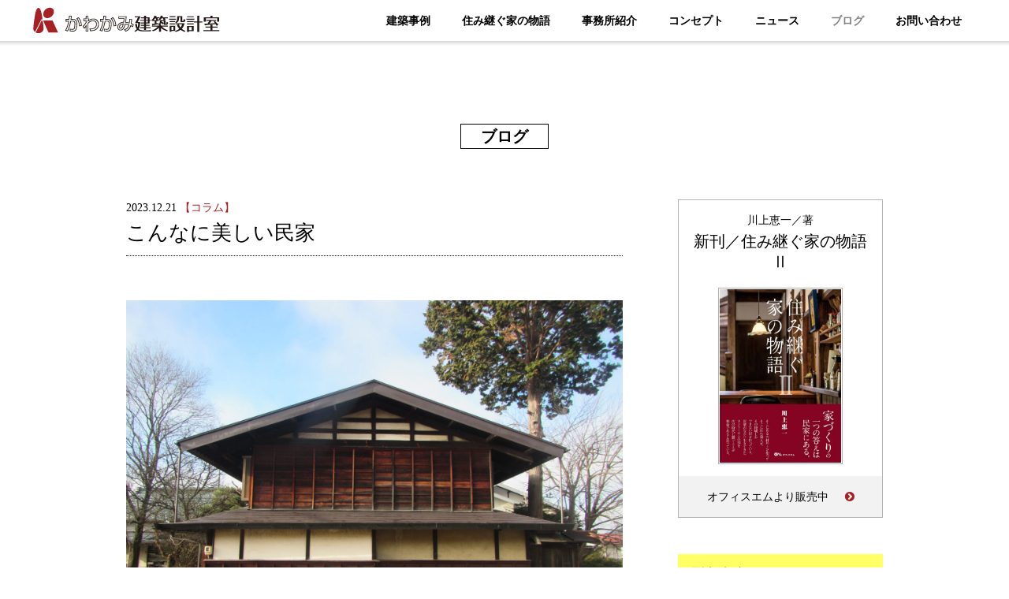

--- FILE ---
content_type: text/html; charset=UTF-8
request_url: https://kawakami.org/%E6%B0%91%E5%AE%B6%E3%83%AC%E3%82%B9%E3%82%AD%E3%83%A5%E3%83%BC%E9%9A%8A/%E3%81%93%E3%82%93%E3%81%AA%E3%81%AB%E7%BE%8E%E3%81%97%E3%81%84%E6%B0%91%E5%AE%B6/
body_size: 10657
content:
<!doctype html>
<html lang="ja">
<head>

<!-- Google Tag Manager -->
<script>(function(w,d,s,l,i){w[l]=w[l]||[];w[l].push({'gtm.start':
new Date().getTime(),event:'gtm.js'});var f=d.getElementsByTagName(s)[0],
j=d.createElement(s),dl=l!='dataLayer'?'&l='+l:'';j.async=true;j.src=
'https://www.googletagmanager.com/gtm.js?id='+i+dl;f.parentNode.insertBefore(j,f);
})(window,document,'script','dataLayer','GTM-PWMNNDJ');</script>
<!-- End Google Tag Manager -->

<meta charset="utf-8">

<meta name='robots' content='index, follow, max-image-preview:large, max-snippet:-1, max-video-preview:-1' />

	<!-- This site is optimized with the Yoast SEO plugin v21.8.1 - https://yoast.com/wordpress/plugins/seo/ -->
	<title>こんなに美しい民家 | かわかみ建築設計室</title>
	<meta name="description" content="県からの相談で民家調査を続けている。 諏訪の民家の相談で、現場の帰りにと下見をした。 素晴らしい！。こんな民家が今も残っているのに価値をみてほしいとは・・。" />
	<link rel="canonical" href="https://kawakami.org/民家レスキュー隊/こんなに美しい民家/" />
	<meta property="og:locale" content="ja_JP" />
	<meta property="og:type" content="article" />
	<meta property="og:title" content="こんなに美しい民家 | かわかみ建築設計室" />
	<meta property="og:description" content="県からの相談で民家調査を続けている。 諏訪の民家の相談で、現場の帰りにと下見をした。 素晴らしい！。こんな民家が今も残っているのに価値をみてほしいとは・・。" />
	<meta property="og:url" content="https://kawakami.org/民家レスキュー隊/こんなに美しい民家/" />
	<meta property="og:site_name" content="かわかみ建築設計室" />
	<meta property="article:publisher" content="https://www.facebook.com/%e3%81%8b%e3%82%8f%e3%81%8b%e3%81%bf%e5%bb%ba%e7%af%89%e8%a8%ad%e8%a8%88%e5%ae%a4-319985121407469/" />
	<meta property="article:published_time" content="2023-12-20T23:34:21+00:00" />
	<meta property="article:modified_time" content="2023-12-20T23:34:22+00:00" />
	<meta property="og:image" content="https://kawakami.org/wp-content/uploads/2023/12/IMG_8635-scaled.jpg" />
	<meta property="og:image:width" content="2560" />
	<meta property="og:image:height" content="1920" />
	<meta property="og:image:type" content="image/jpeg" />
	<meta name="author" content="kawakami_admin" />
	<meta name="twitter:label1" content="執筆者" />
	<meta name="twitter:data1" content="kawakami_admin" />
	<meta name="twitter:label2" content="推定読み取り時間" />
	<meta name="twitter:data2" content="1分" />
	<script type="application/ld+json" class="yoast-schema-graph">{"@context":"https://schema.org","@graph":[{"@type":"WebPage","@id":"https://kawakami.org/%e6%b0%91%e5%ae%b6%e3%83%ac%e3%82%b9%e3%82%ad%e3%83%a5%e3%83%bc%e9%9a%8a/%e3%81%93%e3%82%93%e3%81%aa%e3%81%ab%e7%be%8e%e3%81%97%e3%81%84%e6%b0%91%e5%ae%b6/","url":"https://kawakami.org/%e6%b0%91%e5%ae%b6%e3%83%ac%e3%82%b9%e3%82%ad%e3%83%a5%e3%83%bc%e9%9a%8a/%e3%81%93%e3%82%93%e3%81%aa%e3%81%ab%e7%be%8e%e3%81%97%e3%81%84%e6%b0%91%e5%ae%b6/","name":"こんなに美しい民家 | かわかみ建築設計室","isPartOf":{"@id":"https://kawakami.org/#website"},"primaryImageOfPage":{"@id":"https://kawakami.org/%e6%b0%91%e5%ae%b6%e3%83%ac%e3%82%b9%e3%82%ad%e3%83%a5%e3%83%bc%e9%9a%8a/%e3%81%93%e3%82%93%e3%81%aa%e3%81%ab%e7%be%8e%e3%81%97%e3%81%84%e6%b0%91%e5%ae%b6/#primaryimage"},"image":{"@id":"https://kawakami.org/%e6%b0%91%e5%ae%b6%e3%83%ac%e3%82%b9%e3%82%ad%e3%83%a5%e3%83%bc%e9%9a%8a/%e3%81%93%e3%82%93%e3%81%aa%e3%81%ab%e7%be%8e%e3%81%97%e3%81%84%e6%b0%91%e5%ae%b6/#primaryimage"},"thumbnailUrl":"https://kawakami.org/wp-content/uploads/2023/12/IMG_8635-scaled.jpg","datePublished":"2023-12-20T23:34:21+00:00","dateModified":"2023-12-20T23:34:22+00:00","author":{"@id":"https://kawakami.org/#/schema/person/18a73102bf497060276b23a575dd1b68"},"description":"県からの相談で民家調査を続けている。 諏訪の民家の相談で、現場の帰りにと下見をした。 素晴らしい！。こんな民家が今も残っているのに価値をみてほしいとは・・。","breadcrumb":{"@id":"https://kawakami.org/%e6%b0%91%e5%ae%b6%e3%83%ac%e3%82%b9%e3%82%ad%e3%83%a5%e3%83%bc%e9%9a%8a/%e3%81%93%e3%82%93%e3%81%aa%e3%81%ab%e7%be%8e%e3%81%97%e3%81%84%e6%b0%91%e5%ae%b6/#breadcrumb"},"inLanguage":"ja","potentialAction":[{"@type":"ReadAction","target":["https://kawakami.org/%e6%b0%91%e5%ae%b6%e3%83%ac%e3%82%b9%e3%82%ad%e3%83%a5%e3%83%bc%e9%9a%8a/%e3%81%93%e3%82%93%e3%81%aa%e3%81%ab%e7%be%8e%e3%81%97%e3%81%84%e6%b0%91%e5%ae%b6/"]}]},{"@type":"ImageObject","inLanguage":"ja","@id":"https://kawakami.org/%e6%b0%91%e5%ae%b6%e3%83%ac%e3%82%b9%e3%82%ad%e3%83%a5%e3%83%bc%e9%9a%8a/%e3%81%93%e3%82%93%e3%81%aa%e3%81%ab%e7%be%8e%e3%81%97%e3%81%84%e6%b0%91%e5%ae%b6/#primaryimage","url":"https://kawakami.org/wp-content/uploads/2023/12/IMG_8635-scaled.jpg","contentUrl":"https://kawakami.org/wp-content/uploads/2023/12/IMG_8635-scaled.jpg","width":2560,"height":1920},{"@type":"BreadcrumbList","@id":"https://kawakami.org/%e6%b0%91%e5%ae%b6%e3%83%ac%e3%82%b9%e3%82%ad%e3%83%a5%e3%83%bc%e9%9a%8a/%e3%81%93%e3%82%93%e3%81%aa%e3%81%ab%e7%be%8e%e3%81%97%e3%81%84%e6%b0%91%e5%ae%b6/#breadcrumb","itemListElement":[{"@type":"ListItem","position":1,"name":"ホーム","item":"https://kawakami.org/"},{"@type":"ListItem","position":2,"name":"こんなに美しい民家"}]},{"@type":"WebSite","@id":"https://kawakami.org/#website","url":"https://kawakami.org/","name":"かわかみ建築設計室","description":"信州・長野県松本・塩尻・安曇野の建築設計・民家リノベーション","potentialAction":[{"@type":"SearchAction","target":{"@type":"EntryPoint","urlTemplate":"https://kawakami.org/?s={search_term_string}"},"query-input":"required name=search_term_string"}],"inLanguage":"ja"},{"@type":"Person","@id":"https://kawakami.org/#/schema/person/18a73102bf497060276b23a575dd1b68","name":"kawakami_admin","image":{"@type":"ImageObject","inLanguage":"ja","@id":"https://kawakami.org/#/schema/person/image/","url":"https://secure.gravatar.com/avatar/d4f1aca5fc74db554d2c791e4ca1fea4?s=96&d=mm&r=g","contentUrl":"https://secure.gravatar.com/avatar/d4f1aca5fc74db554d2c791e4ca1fea4?s=96&d=mm&r=g","caption":"kawakami_admin"}}]}</script>
	<!-- / Yoast SEO plugin. -->


<link rel='dns-prefetch' href='//stats.wp.com' />
<link rel='stylesheet' id='wp-block-library-css' href='https://kawakami.org/wp-includes/css/dist/block-library/style.min.css?ver=6.2.8' type='text/css' media='all' />
<style id='wp-block-library-inline-css' type='text/css'>
.has-text-align-justify{text-align:justify;}
</style>
<link rel='stylesheet' id='mediaelement-css' href='https://kawakami.org/wp-includes/js/mediaelement/mediaelementplayer-legacy.min.css?ver=4.2.17' type='text/css' media='all' />
<link rel='stylesheet' id='wp-mediaelement-css' href='https://kawakami.org/wp-includes/js/mediaelement/wp-mediaelement.min.css?ver=6.2.8' type='text/css' media='all' />
<link rel='stylesheet' id='classic-theme-styles-css' href='https://kawakami.org/wp-includes/css/classic-themes.min.css?ver=6.2.8' type='text/css' media='all' />
<style id='global-styles-inline-css' type='text/css'>
body{--wp--preset--color--black: #000000;--wp--preset--color--cyan-bluish-gray: #abb8c3;--wp--preset--color--white: #ffffff;--wp--preset--color--pale-pink: #f78da7;--wp--preset--color--vivid-red: #cf2e2e;--wp--preset--color--luminous-vivid-orange: #ff6900;--wp--preset--color--luminous-vivid-amber: #fcb900;--wp--preset--color--light-green-cyan: #7bdcb5;--wp--preset--color--vivid-green-cyan: #00d084;--wp--preset--color--pale-cyan-blue: #8ed1fc;--wp--preset--color--vivid-cyan-blue: #0693e3;--wp--preset--color--vivid-purple: #9b51e0;--wp--preset--gradient--vivid-cyan-blue-to-vivid-purple: linear-gradient(135deg,rgba(6,147,227,1) 0%,rgb(155,81,224) 100%);--wp--preset--gradient--light-green-cyan-to-vivid-green-cyan: linear-gradient(135deg,rgb(122,220,180) 0%,rgb(0,208,130) 100%);--wp--preset--gradient--luminous-vivid-amber-to-luminous-vivid-orange: linear-gradient(135deg,rgba(252,185,0,1) 0%,rgba(255,105,0,1) 100%);--wp--preset--gradient--luminous-vivid-orange-to-vivid-red: linear-gradient(135deg,rgba(255,105,0,1) 0%,rgb(207,46,46) 100%);--wp--preset--gradient--very-light-gray-to-cyan-bluish-gray: linear-gradient(135deg,rgb(238,238,238) 0%,rgb(169,184,195) 100%);--wp--preset--gradient--cool-to-warm-spectrum: linear-gradient(135deg,rgb(74,234,220) 0%,rgb(151,120,209) 20%,rgb(207,42,186) 40%,rgb(238,44,130) 60%,rgb(251,105,98) 80%,rgb(254,248,76) 100%);--wp--preset--gradient--blush-light-purple: linear-gradient(135deg,rgb(255,206,236) 0%,rgb(152,150,240) 100%);--wp--preset--gradient--blush-bordeaux: linear-gradient(135deg,rgb(254,205,165) 0%,rgb(254,45,45) 50%,rgb(107,0,62) 100%);--wp--preset--gradient--luminous-dusk: linear-gradient(135deg,rgb(255,203,112) 0%,rgb(199,81,192) 50%,rgb(65,88,208) 100%);--wp--preset--gradient--pale-ocean: linear-gradient(135deg,rgb(255,245,203) 0%,rgb(182,227,212) 50%,rgb(51,167,181) 100%);--wp--preset--gradient--electric-grass: linear-gradient(135deg,rgb(202,248,128) 0%,rgb(113,206,126) 100%);--wp--preset--gradient--midnight: linear-gradient(135deg,rgb(2,3,129) 0%,rgb(40,116,252) 100%);--wp--preset--duotone--dark-grayscale: url('#wp-duotone-dark-grayscale');--wp--preset--duotone--grayscale: url('#wp-duotone-grayscale');--wp--preset--duotone--purple-yellow: url('#wp-duotone-purple-yellow');--wp--preset--duotone--blue-red: url('#wp-duotone-blue-red');--wp--preset--duotone--midnight: url('#wp-duotone-midnight');--wp--preset--duotone--magenta-yellow: url('#wp-duotone-magenta-yellow');--wp--preset--duotone--purple-green: url('#wp-duotone-purple-green');--wp--preset--duotone--blue-orange: url('#wp-duotone-blue-orange');--wp--preset--font-size--small: 13px;--wp--preset--font-size--medium: 20px;--wp--preset--font-size--large: 36px;--wp--preset--font-size--x-large: 42px;--wp--preset--spacing--20: 0.44rem;--wp--preset--spacing--30: 0.67rem;--wp--preset--spacing--40: 1rem;--wp--preset--spacing--50: 1.5rem;--wp--preset--spacing--60: 2.25rem;--wp--preset--spacing--70: 3.38rem;--wp--preset--spacing--80: 5.06rem;--wp--preset--shadow--natural: 6px 6px 9px rgba(0, 0, 0, 0.2);--wp--preset--shadow--deep: 12px 12px 50px rgba(0, 0, 0, 0.4);--wp--preset--shadow--sharp: 6px 6px 0px rgba(0, 0, 0, 0.2);--wp--preset--shadow--outlined: 6px 6px 0px -3px rgba(255, 255, 255, 1), 6px 6px rgba(0, 0, 0, 1);--wp--preset--shadow--crisp: 6px 6px 0px rgba(0, 0, 0, 1);}:where(.is-layout-flex){gap: 0.5em;}body .is-layout-flow > .alignleft{float: left;margin-inline-start: 0;margin-inline-end: 2em;}body .is-layout-flow > .alignright{float: right;margin-inline-start: 2em;margin-inline-end: 0;}body .is-layout-flow > .aligncenter{margin-left: auto !important;margin-right: auto !important;}body .is-layout-constrained > .alignleft{float: left;margin-inline-start: 0;margin-inline-end: 2em;}body .is-layout-constrained > .alignright{float: right;margin-inline-start: 2em;margin-inline-end: 0;}body .is-layout-constrained > .aligncenter{margin-left: auto !important;margin-right: auto !important;}body .is-layout-constrained > :where(:not(.alignleft):not(.alignright):not(.alignfull)){max-width: var(--wp--style--global--content-size);margin-left: auto !important;margin-right: auto !important;}body .is-layout-constrained > .alignwide{max-width: var(--wp--style--global--wide-size);}body .is-layout-flex{display: flex;}body .is-layout-flex{flex-wrap: wrap;align-items: center;}body .is-layout-flex > *{margin: 0;}:where(.wp-block-columns.is-layout-flex){gap: 2em;}.has-black-color{color: var(--wp--preset--color--black) !important;}.has-cyan-bluish-gray-color{color: var(--wp--preset--color--cyan-bluish-gray) !important;}.has-white-color{color: var(--wp--preset--color--white) !important;}.has-pale-pink-color{color: var(--wp--preset--color--pale-pink) !important;}.has-vivid-red-color{color: var(--wp--preset--color--vivid-red) !important;}.has-luminous-vivid-orange-color{color: var(--wp--preset--color--luminous-vivid-orange) !important;}.has-luminous-vivid-amber-color{color: var(--wp--preset--color--luminous-vivid-amber) !important;}.has-light-green-cyan-color{color: var(--wp--preset--color--light-green-cyan) !important;}.has-vivid-green-cyan-color{color: var(--wp--preset--color--vivid-green-cyan) !important;}.has-pale-cyan-blue-color{color: var(--wp--preset--color--pale-cyan-blue) !important;}.has-vivid-cyan-blue-color{color: var(--wp--preset--color--vivid-cyan-blue) !important;}.has-vivid-purple-color{color: var(--wp--preset--color--vivid-purple) !important;}.has-black-background-color{background-color: var(--wp--preset--color--black) !important;}.has-cyan-bluish-gray-background-color{background-color: var(--wp--preset--color--cyan-bluish-gray) !important;}.has-white-background-color{background-color: var(--wp--preset--color--white) !important;}.has-pale-pink-background-color{background-color: var(--wp--preset--color--pale-pink) !important;}.has-vivid-red-background-color{background-color: var(--wp--preset--color--vivid-red) !important;}.has-luminous-vivid-orange-background-color{background-color: var(--wp--preset--color--luminous-vivid-orange) !important;}.has-luminous-vivid-amber-background-color{background-color: var(--wp--preset--color--luminous-vivid-amber) !important;}.has-light-green-cyan-background-color{background-color: var(--wp--preset--color--light-green-cyan) !important;}.has-vivid-green-cyan-background-color{background-color: var(--wp--preset--color--vivid-green-cyan) !important;}.has-pale-cyan-blue-background-color{background-color: var(--wp--preset--color--pale-cyan-blue) !important;}.has-vivid-cyan-blue-background-color{background-color: var(--wp--preset--color--vivid-cyan-blue) !important;}.has-vivid-purple-background-color{background-color: var(--wp--preset--color--vivid-purple) !important;}.has-black-border-color{border-color: var(--wp--preset--color--black) !important;}.has-cyan-bluish-gray-border-color{border-color: var(--wp--preset--color--cyan-bluish-gray) !important;}.has-white-border-color{border-color: var(--wp--preset--color--white) !important;}.has-pale-pink-border-color{border-color: var(--wp--preset--color--pale-pink) !important;}.has-vivid-red-border-color{border-color: var(--wp--preset--color--vivid-red) !important;}.has-luminous-vivid-orange-border-color{border-color: var(--wp--preset--color--luminous-vivid-orange) !important;}.has-luminous-vivid-amber-border-color{border-color: var(--wp--preset--color--luminous-vivid-amber) !important;}.has-light-green-cyan-border-color{border-color: var(--wp--preset--color--light-green-cyan) !important;}.has-vivid-green-cyan-border-color{border-color: var(--wp--preset--color--vivid-green-cyan) !important;}.has-pale-cyan-blue-border-color{border-color: var(--wp--preset--color--pale-cyan-blue) !important;}.has-vivid-cyan-blue-border-color{border-color: var(--wp--preset--color--vivid-cyan-blue) !important;}.has-vivid-purple-border-color{border-color: var(--wp--preset--color--vivid-purple) !important;}.has-vivid-cyan-blue-to-vivid-purple-gradient-background{background: var(--wp--preset--gradient--vivid-cyan-blue-to-vivid-purple) !important;}.has-light-green-cyan-to-vivid-green-cyan-gradient-background{background: var(--wp--preset--gradient--light-green-cyan-to-vivid-green-cyan) !important;}.has-luminous-vivid-amber-to-luminous-vivid-orange-gradient-background{background: var(--wp--preset--gradient--luminous-vivid-amber-to-luminous-vivid-orange) !important;}.has-luminous-vivid-orange-to-vivid-red-gradient-background{background: var(--wp--preset--gradient--luminous-vivid-orange-to-vivid-red) !important;}.has-very-light-gray-to-cyan-bluish-gray-gradient-background{background: var(--wp--preset--gradient--very-light-gray-to-cyan-bluish-gray) !important;}.has-cool-to-warm-spectrum-gradient-background{background: var(--wp--preset--gradient--cool-to-warm-spectrum) !important;}.has-blush-light-purple-gradient-background{background: var(--wp--preset--gradient--blush-light-purple) !important;}.has-blush-bordeaux-gradient-background{background: var(--wp--preset--gradient--blush-bordeaux) !important;}.has-luminous-dusk-gradient-background{background: var(--wp--preset--gradient--luminous-dusk) !important;}.has-pale-ocean-gradient-background{background: var(--wp--preset--gradient--pale-ocean) !important;}.has-electric-grass-gradient-background{background: var(--wp--preset--gradient--electric-grass) !important;}.has-midnight-gradient-background{background: var(--wp--preset--gradient--midnight) !important;}.has-small-font-size{font-size: var(--wp--preset--font-size--small) !important;}.has-medium-font-size{font-size: var(--wp--preset--font-size--medium) !important;}.has-large-font-size{font-size: var(--wp--preset--font-size--large) !important;}.has-x-large-font-size{font-size: var(--wp--preset--font-size--x-large) !important;}
.wp-block-navigation a:where(:not(.wp-element-button)){color: inherit;}
:where(.wp-block-columns.is-layout-flex){gap: 2em;}
.wp-block-pullquote{font-size: 1.5em;line-height: 1.6;}
</style>
<link rel='stylesheet' id='wp-pagenavi-css' href='https://kawakami.org/wp-content/plugins/wp-pagenavi/pagenavi-css.css?ver=2.70' type='text/css' media='all' />
<link rel='stylesheet' id='social-logos-css' href='https://kawakami.org/wp-content/plugins/jetpack/_inc/social-logos/social-logos.min.css?ver=12.8.2' type='text/css' media='all' />
<link rel='stylesheet' id='jetpack_css-css' href='https://kawakami.org/wp-content/plugins/jetpack/css/jetpack.css?ver=12.8.2' type='text/css' media='all' />
<link rel="https://api.w.org/" href="https://kawakami.org/wp-json/" /><link rel="alternate" type="application/json" href="https://kawakami.org/wp-json/wp/v2/posts/4455" /><link rel="alternate" type="application/json+oembed" href="https://kawakami.org/wp-json/oembed/1.0/embed?url=https%3A%2F%2Fkawakami.org%2F%25e6%25b0%2591%25e5%25ae%25b6%25e3%2583%25ac%25e3%2582%25b9%25e3%2582%25ad%25e3%2583%25a5%25e3%2583%25bc%25e9%259a%258a%2F%25e3%2581%2593%25e3%2582%2593%25e3%2581%25aa%25e3%2581%25ab%25e7%25be%258e%25e3%2581%2597%25e3%2581%2584%25e6%25b0%2591%25e5%25ae%25b6%2F" />
<link rel="alternate" type="text/xml+oembed" href="https://kawakami.org/wp-json/oembed/1.0/embed?url=https%3A%2F%2Fkawakami.org%2F%25e6%25b0%2591%25e5%25ae%25b6%25e3%2583%25ac%25e3%2582%25b9%25e3%2582%25ad%25e3%2583%25a5%25e3%2583%25bc%25e9%259a%258a%2F%25e3%2581%2593%25e3%2582%2593%25e3%2581%25aa%25e3%2581%25ab%25e7%25be%258e%25e3%2581%2597%25e3%2581%2584%25e6%25b0%2591%25e5%25ae%25b6%2F&#038;format=xml" />
<link rel="Shortcut Icon" type="image/x-icon" href="//kawakami-sekkei.sakura.ne.jp/2015/wp-content/uploads/2015/08/favicon.ico" />
	<style>img#wpstats{display:none}</style>
		
<!--[if lt IE 9]>
<script src="https://oss.maxcdn.com/libs/html5shiv/3.7.0/html5shiv.js"></script>
<script src="https://oss.maxcdn.com/libs/respond.js/1.4.2/respond.min.js"></script>
<![endif]-->
<link href="https://kawakami.org/wp-content/themes/kawakami/css/reset-min.css" rel="stylesheet">
<link href="https://kawakami.org/wp-content/themes/kawakami/css/lib/font-awesome.min.css" rel="stylesheet">
<link href='https://fonts.googleapis.com/css?family=Noto+Serif:400,700' rel='stylesheet' type='text/css'>
<link href="https://kawakami.org/wp-content/themes/kawakami/style.css" rel="stylesheet">
<link href="https://kawakami.org/wp-content/themes/kawakami/css/module.css" rel="stylesheet">
<link href="https://kawakami.org/wp-content/themes/kawakami/css/subpage.css" rel="stylesheet">

<script src="https://kawakami.org/wp-content/themes/kawakami/js/lib/jquery.min.js" type="text/javascript" charset="UTF-8"></script>
<link rel="shortcut icon" href="https://kawakami.org/wp-content/themes/kawakami/favicon.ico" />
</head>

<body class="post-template-default single single-post postid-4455 single-format-standard">

<!-- Google Tag Manager (noscript) -->
<noscript><iframe src="https://www.googletagmanager.com/ns.html?id=GTM-PWMNNDJ"
height="0" width="0" style="display:none;visibility:hidden"></iframe></noscript>
<!-- End Google Tag Manager (noscript) -->

<header>
  <div class="inner">
    <h1><a href="https://kawakami.org"><img src="https://kawakami.org/wp-content/themes/kawakami/images/logo_main.png" alt="かわかみ建築設計室"></a></h1>
  </div><!-- //.inner -->
  <div id="menubtn"></div>
</header>

<nav>
	<div>
		<div class="inner">
			<h1><a href="https://kawakami.org"><img src="https://kawakami.org/wp-content/themes/kawakami/images/logo_small.png" alt="かわかみ建築設計室"></a></h1>
			<ul>
        <li class="nav01"><a href="https://kawakami.org/works/">建築事例</a></li>
				<li class="nav-publication"><a href="https://kawakami.org/publication/住み継ぐ家の物語Ⅱ/">住み継ぐ家の物語</a></li>
				<li class="nav02"><a href="https://kawakami.org/aboutus/">事務所紹介</a></li>
				<li class="nav03"><a href="https://kawakami.org/concept/">コンセプト</a></li>
				<li class="nav-news"><a href="https://kawakami.org/news/">ニュース</a></li>
				<li class="nav05"><a href="https://kawakami.org/blog/">ブログ</a></li>
				<li class="nav06"><a href="https://kawakami.org/contact/">お問い合わせ</a></li>
				<li class="nav07 hidden"><a href="tel:0263338200" onclick="ga('send', 'event', 'phonelink', 'tap', '');"></a></li>
			</ul>
		</div><!-- //.inner -->
	</div>
</nav>

<div id="content">
<h1 id="pagetitle"><span>ブログ</span></h1>
	<div class="inner">
	<article>
			<div class="post">
				<div class="postheading">
					<div class="postmeta">
						<span class="date">2023.12.21</span>
						<span class="cat">【コラム】</span>
					</div>
					<h2>こんなに美しい民家</h2>
				</div><!-- //.postheading -->
				<div class="postbody">

<p></p>



<figure class="wp-block-image size-large"><img decoding="async" width="1500" height="1125" src="https://kawakami.org/wp-content/uploads/2023/12/IMG_8635-1500x1125.jpg" alt="" class="wp-image-4456" srcset="https://kawakami.org/wp-content/uploads/2023/12/IMG_8635-1500x1125.jpg 1500w, https://kawakami.org/wp-content/uploads/2023/12/IMG_8635-600x450.jpg 600w, https://kawakami.org/wp-content/uploads/2023/12/IMG_8635-292x220.jpg 292w, https://kawakami.org/wp-content/uploads/2023/12/IMG_8635-768x576.jpg 768w, https://kawakami.org/wp-content/uploads/2023/12/IMG_8635-1536x1152.jpg 1536w, https://kawakami.org/wp-content/uploads/2023/12/IMG_8635-2048x1536.jpg 2048w, https://kawakami.org/wp-content/uploads/2023/12/IMG_8635-300x225.jpg 300w, https://kawakami.org/wp-content/uploads/2023/12/IMG_8635-1000x750.jpg 1000w, https://kawakami.org/wp-content/uploads/2023/12/IMG_8635-2000x1500.jpg 2000w" sizes="(max-width: 1500px) 100vw, 1500px" /></figure>



<p></p>



<p>県からの相談で民家調査を続けている。</p>



<p>諏訪の民家の相談で、現場の帰りにと下見をした。</p>



<p></p>



<p></p>



<p></p>



<p>素晴らしい！。こんな民家が今も残っているのに価値をみてほしいとは・・。</p>



<p></p>



<p></p>



<p></p>



<p>この地方独特の大軒造りで、当たり前に無意識に使われて生き延びてきたものだ。</p>



<p>新築でもこの材料でこの技術でこのバランスでこんな美しい建物はできないだろう。ただものでは無い。時間も凄みを増している。</p>



<p></p>



<p></p>



<p></p>



<p>事務所に帰っての所員の反応は「おおっ！」であった。共感に安堵である。</p>



<p></p>



<p></p>



<p>川上</p>
<div class="sharedaddy sd-sharing-enabled"><div class="robots-nocontent sd-block sd-social sd-social-icon sd-sharing"><h3 class="sd-title">共有:</h3><div class="sd-content"><ul><li class="share-facebook"><a rel="nofollow noopener noreferrer" data-shared="sharing-facebook-4455" class="share-facebook sd-button share-icon no-text" href="https://kawakami.org/%e6%b0%91%e5%ae%b6%e3%83%ac%e3%82%b9%e3%82%ad%e3%83%a5%e3%83%bc%e9%9a%8a/%e3%81%93%e3%82%93%e3%81%aa%e3%81%ab%e7%be%8e%e3%81%97%e3%81%84%e6%b0%91%e5%ae%b6/?share=facebook" target="_blank" title="Facebook で共有するにはクリックしてください" ><span></span><span class="sharing-screen-reader-text">Facebook で共有するにはクリックしてください (新しいウィンドウで開きます)</span></a></li><li class="share-twitter"><a rel="nofollow noopener noreferrer" data-shared="sharing-twitter-4455" class="share-twitter sd-button share-icon no-text" href="https://kawakami.org/%e6%b0%91%e5%ae%b6%e3%83%ac%e3%82%b9%e3%82%ad%e3%83%a5%e3%83%bc%e9%9a%8a/%e3%81%93%e3%82%93%e3%81%aa%e3%81%ab%e7%be%8e%e3%81%97%e3%81%84%e6%b0%91%e5%ae%b6/?share=twitter" target="_blank" title="クリックして Twitter で共有" ><span></span><span class="sharing-screen-reader-text">クリックして Twitter で共有 (新しいウィンドウで開きます)</span></a></li><li class="share-pinterest"><a rel="nofollow noopener noreferrer" data-shared="sharing-pinterest-4455" class="share-pinterest sd-button share-icon no-text" href="https://kawakami.org/%e6%b0%91%e5%ae%b6%e3%83%ac%e3%82%b9%e3%82%ad%e3%83%a5%e3%83%bc%e9%9a%8a/%e3%81%93%e3%82%93%e3%81%aa%e3%81%ab%e7%be%8e%e3%81%97%e3%81%84%e6%b0%91%e5%ae%b6/?share=pinterest" target="_blank" title="クリックして Pinterest で共有" ><span></span><span class="sharing-screen-reader-text">クリックして Pinterest で共有 (新しいウィンドウで開きます)</span></a></li><li class="share-end"></li></ul></div></div></div>				</div><!-- //.postbody -->
			</div>



			<div id="pagenation">
				<div class="inner">
			    <div class="prev"><a href="https://kawakami.org/%e3%82%b3%e3%83%a9%e3%83%a0/%e5%b8%ab%e8%b5%b0%e3%81%a8%e3%81%aa%e3%82%8a%e3%83%bb%e3%83%bb/">前の記事</a></div>
			    <div class="gobackindex"><a href="https://kawakami.org/blog/">一覧へ戻る</a></div>
			    <div class="next"><a href="https://kawakami.org/%e3%81%94%e6%a1%88%e5%86%85/%e6%9d%be%e6%9c%ac%e5%b8%82%e6%99%af%e8%a6%b3%e3%82%b7%e3%83%b3%e3%83%9d%e3%82%b8%e3%82%a6%e3%83%a0-2/">次の記事</a></div>
				</div>
			</div>



		</article>

<aside>

	<div class="sideblock publications">
		<a href="http://o-emu.net/%E3%82%A8%E3%83%A0%E3%81%AE%E5%85%A8%E6%9B%B8%E7%B1%8D/%E6%96%B0%E5%88%8A%EF%BC%86%E8%A9%B1%E9%A1%8C%E3%81%AE%E6%9C%AC/%E3%80%8E%E4%BD%8F%E3%81%BF%E7%B6%99%E3%81%90%E5%AE%B6%E3%81%AE%E7%89%A9%E8%AA%9E%E2%85%A1%E3%80%8F%E3%81%BE%E3%82%82%E3%81%AA%E3%81%8F%E7%99%BA%E5%88%8A%E3%81%A7%E3%81%99%EF%BC%81/" target="_blank" class="side_publication">
			<div class="author">川上恵一／著</div>
			<div class="booktitle">新刊／住み継ぐ家の物語Ⅱ</div>
			<div class="subtitle"></div>
			<div class="pic">
				<img src="https://kawakami.org/wp-content/uploads/2015/10/97848662300611-423x600.jpg" alt="新刊／住み継ぐ家の物語Ⅱ">
			</div>
			<div class="publish">オフィスエムより販売中</div>
		</a>
	</div><!-- //.sideblock -->

	<div class="sideblock recent">
		<h4>最近の記事</h4>
		<ul>
			<li>
				<a href="https://kawakami.org/%e3%82%b3%e3%83%a9%e3%83%a0/%e5%bd%93%e4%ba%8b%e5%8b%99%e6%89%80%e3%80%8c%e6%97%a7%e6%9d%be%e5%b2%a1%e5%8c%bb%e9%99%a2%e3%80%8d%e3%81%ae%e8%a9%b1/">
					<div class="pic">
						<img src="https://kawakami.org/wp-content/uploads/2025/11/fc8a762212eda6b374074c62f3f59649-150x150.jpeg" alt="当事務所「旧松岡医院」の話">
					</div>
					<div class="desc">
						<span class="date">2025.11.12</span>
						<h5><span class="cat">【コラム】</span>当事務所「旧松岡医院」の話</h5>
					</div>
				</a>
			</li>
			<li>
				<a href="https://kawakami.org/%e3%82%b3%e3%83%a9%e3%83%a0/%e6%a8%a1%e5%9e%8b%e3%81%a5%e3%81%8f%e3%82%8a/">
					<div class="pic">
						<img src="https://kawakami.org/wp-content/uploads/2025/10/d86387d81aa4757bfc1ad9c1c032784c-3-150x150.png" alt="模型づくり">
					</div>
					<div class="desc">
						<span class="date">2025.10.02</span>
						<h5><span class="cat">【コラム】</span>模型づくり</h5>
					</div>
				</a>
			</li>
			<li>
				<a href="https://kawakami.org/%e3%82%b3%e3%83%a9%e3%83%a0/%e6%b0%91%e5%ae%b6%e5%86%8d%e7%94%9f%e3%81%ae%e5%b7%a5%e4%ba%8b/">
					<div class="pic">
						<img src="https://kawakami.org/wp-content/uploads/2025/09/IMG_0320-150x150.jpg" alt="民家再生の工事">
					</div>
					<div class="desc">
						<span class="date">2025.09.18</span>
						<h5><span class="cat">【コラム】</span>民家再生の工事</h5>
					</div>
				</a>
			</li>
			<li>
				<a href="https://kawakami.org/%e3%82%b3%e3%83%a9%e3%83%a0/%e6%a1%9c%e4%b8%a6%e6%9c%a8%e3%81%ae%e6%a7%98%e5%ad%90/">
					<div class="pic">
						<img src="https://kawakami.org/wp-content/uploads/2025/09/S__25182210_0-1-150x150.jpg" alt="桜並木の様子">
					</div>
					<div class="desc">
						<span class="date">2025.09.18</span>
						<h5><span class="cat">【コラム】</span>桜並木の様子</h5>
					</div>
				</a>
			</li>
			<li>
				<a href="https://kawakami.org/%e3%82%b3%e3%83%a9%e3%83%a0/%e3%82%a4%e3%83%b3%e3%82%bf%e3%83%bc%e3%83%b3%e3%81%ae%e5%ad%a6%e7%94%9f%e3%81%8c%e6%9d%a5%e3%81%be%e3%81%97%e3%81%9f/">
					<div class="pic">
						<img src="https://kawakami.org/wp-content/uploads/2025/09/S__25378818_0-1-150x150.jpg" alt="インターンの学生が来ました">
					</div>
					<div class="desc">
						<span class="date">2025.09.16</span>
						<h5><span class="cat">【コラム】</span>インターンの学生が来ました</h5>
					</div>
				</a>
			</li>
		</ul>
	</div><!-- //.sideblock -->

	<div class="sideblock catlist">
		<h4>記事カテゴリー</h4>
		<ul>
			<li><a href="https://kawakami.org/blog/">全体</a></li>
	<li class="cat-item cat-item-916"><a href="https://kawakami.org/category/%e3%81%8a%e7%9f%a5%e3%82%89%e3%81%9b/">お知らせ</a>
</li>
	<li class="cat-item cat-item-1 current-cat"><a aria-current="page" href="https://kawakami.org/category/%e3%82%b3%e3%83%a9%e3%83%a0/">コラム</a>
</li>
	<li class="cat-item cat-item-13"><a href="https://kawakami.org/category/%e7%b8%81%e5%81%b4/">縁側</a>
</li>
	<li class="cat-item cat-item-396"><a href="https://kawakami.org/category/%e3%81%94%e6%a1%88%e5%86%85/">ご案内</a>
</li>
	<li class="cat-item cat-item-7"><a href="https://kawakami.org/category/%e7%8f%be%e5%a0%b4%e3%81%8b%e3%82%89/">進行中の現場</a>
</li>
	<li class="cat-item cat-item-8"><a href="https://kawakami.org/category/%e7%a4%be%e4%bc%9a%e6%b4%bb%e5%8b%95/">社会活動</a>
</li>
	<li class="cat-item cat-item-21"><a href="https://kawakami.org/category/%e5%8f%a4%e6%b0%91%e5%ae%b6%e3%82%82%e3%81%a3%e3%81%9f%e3%81%84%e3%81%aa%e3%81%84%e6%83%85%e5%a0%b1/">古民家もったいない情報</a>
</li>
	<li class="cat-item cat-item-917"><a href="https://kawakami.org/category/%e6%b0%91%e5%ae%b6%e3%83%ac%e3%82%b9%e3%82%ad%e3%83%a5%e3%83%bc%e9%9a%8a/">民家レスキュー隊</a>
</li>
		</ul>
	</div><!-- //.sideblock -->

	<div class="sideblock archive">
		<h4>アーカイブ</h4>
		<select name="archive-dropdown" onChange='document.location.href=this.options[this.selectedIndex].value;'>
  		<option value="">月を選択して下さい</option>
  			<option value='https://kawakami.org/2025/11/'> 2025年11月 &nbsp;(1)</option>
	<option value='https://kawakami.org/2025/10/'> 2025年10月 &nbsp;(1)</option>
	<option value='https://kawakami.org/2025/09/'> 2025年9月 &nbsp;(3)</option>
	<option value='https://kawakami.org/2025/07/'> 2025年7月 &nbsp;(2)</option>
	<option value='https://kawakami.org/2025/06/'> 2025年6月 &nbsp;(6)</option>
	<option value='https://kawakami.org/2025/04/'> 2025年4月 &nbsp;(9)</option>
	<option value='https://kawakami.org/2025/03/'> 2025年3月 &nbsp;(6)</option>
	<option value='https://kawakami.org/2025/02/'> 2025年2月 &nbsp;(6)</option>
	<option value='https://kawakami.org/2025/01/'> 2025年1月 &nbsp;(1)</option>
	<option value='https://kawakami.org/2024/12/'> 2024年12月 &nbsp;(2)</option>
	<option value='https://kawakami.org/2024/10/'> 2024年10月 &nbsp;(1)</option>
	<option value='https://kawakami.org/2024/09/'> 2024年9月 &nbsp;(2)</option>
	<option value='https://kawakami.org/2024/08/'> 2024年8月 &nbsp;(4)</option>
	<option value='https://kawakami.org/2024/07/'> 2024年7月 &nbsp;(1)</option>
	<option value='https://kawakami.org/2024/05/'> 2024年5月 &nbsp;(4)</option>
	<option value='https://kawakami.org/2024/04/'> 2024年4月 &nbsp;(3)</option>
	<option value='https://kawakami.org/2024/02/'> 2024年2月 &nbsp;(3)</option>
	<option value='https://kawakami.org/2024/01/'> 2024年1月 &nbsp;(2)</option>
	<option value='https://kawakami.org/2023/12/'> 2023年12月 &nbsp;(6)</option>
	<option value='https://kawakami.org/2023/11/'> 2023年11月 &nbsp;(1)</option>
	<option value='https://kawakami.org/2023/10/'> 2023年10月 &nbsp;(4)</option>
	<option value='https://kawakami.org/2023/09/'> 2023年9月 &nbsp;(6)</option>
	<option value='https://kawakami.org/2023/08/'> 2023年8月 &nbsp;(1)</option>
	<option value='https://kawakami.org/2023/07/'> 2023年7月 &nbsp;(1)</option>
	<option value='https://kawakami.org/2023/06/'> 2023年6月 &nbsp;(2)</option>
	<option value='https://kawakami.org/2023/05/'> 2023年5月 &nbsp;(1)</option>
	<option value='https://kawakami.org/2023/04/'> 2023年4月 &nbsp;(2)</option>
	<option value='https://kawakami.org/2023/03/'> 2023年3月 &nbsp;(2)</option>
	<option value='https://kawakami.org/2023/02/'> 2023年2月 &nbsp;(4)</option>
	<option value='https://kawakami.org/2023/01/'> 2023年1月 &nbsp;(4)</option>
	<option value='https://kawakami.org/2022/12/'> 2022年12月 &nbsp;(2)</option>
	<option value='https://kawakami.org/2022/11/'> 2022年11月 &nbsp;(2)</option>
	<option value='https://kawakami.org/2022/10/'> 2022年10月 &nbsp;(4)</option>
	<option value='https://kawakami.org/2022/09/'> 2022年9月 &nbsp;(1)</option>
	<option value='https://kawakami.org/2022/06/'> 2022年6月 &nbsp;(1)</option>
	<option value='https://kawakami.org/2022/01/'> 2022年1月 &nbsp;(5)</option>
	<option value='https://kawakami.org/2021/12/'> 2021年12月 &nbsp;(2)</option>
	<option value='https://kawakami.org/2021/11/'> 2021年11月 &nbsp;(5)</option>
	<option value='https://kawakami.org/2021/07/'> 2021年7月 &nbsp;(1)</option>
	<option value='https://kawakami.org/2021/06/'> 2021年6月 &nbsp;(2)</option>
	<option value='https://kawakami.org/2021/05/'> 2021年5月 &nbsp;(2)</option>
	<option value='https://kawakami.org/2021/03/'> 2021年3月 &nbsp;(2)</option>
	<option value='https://kawakami.org/2021/01/'> 2021年1月 &nbsp;(1)</option>
	<option value='https://kawakami.org/2020/12/'> 2020年12月 &nbsp;(2)</option>
	<option value='https://kawakami.org/2020/11/'> 2020年11月 &nbsp;(2)</option>
	<option value='https://kawakami.org/2020/10/'> 2020年10月 &nbsp;(1)</option>
	<option value='https://kawakami.org/2020/09/'> 2020年9月 &nbsp;(1)</option>
	<option value='https://kawakami.org/2020/04/'> 2020年4月 &nbsp;(1)</option>
	<option value='https://kawakami.org/2020/03/'> 2020年3月 &nbsp;(3)</option>
	<option value='https://kawakami.org/2020/02/'> 2020年2月 &nbsp;(3)</option>
	<option value='https://kawakami.org/2020/01/'> 2020年1月 &nbsp;(1)</option>
	<option value='https://kawakami.org/2019/12/'> 2019年12月 &nbsp;(1)</option>
	<option value='https://kawakami.org/2019/11/'> 2019年11月 &nbsp;(3)</option>
	<option value='https://kawakami.org/2019/10/'> 2019年10月 &nbsp;(5)</option>
	<option value='https://kawakami.org/2019/09/'> 2019年9月 &nbsp;(4)</option>
	<option value='https://kawakami.org/2019/08/'> 2019年8月 &nbsp;(5)</option>
	<option value='https://kawakami.org/2019/07/'> 2019年7月 &nbsp;(7)</option>
	<option value='https://kawakami.org/2019/05/'> 2019年5月 &nbsp;(4)</option>
	<option value='https://kawakami.org/2019/04/'> 2019年4月 &nbsp;(3)</option>
	<option value='https://kawakami.org/2019/03/'> 2019年3月 &nbsp;(4)</option>
	<option value='https://kawakami.org/2019/02/'> 2019年2月 &nbsp;(2)</option>
	<option value='https://kawakami.org/2019/01/'> 2019年1月 &nbsp;(4)</option>
	<option value='https://kawakami.org/2018/12/'> 2018年12月 &nbsp;(2)</option>
	<option value='https://kawakami.org/2018/11/'> 2018年11月 &nbsp;(4)</option>
	<option value='https://kawakami.org/2018/10/'> 2018年10月 &nbsp;(6)</option>
	<option value='https://kawakami.org/2018/09/'> 2018年9月 &nbsp;(5)</option>
	<option value='https://kawakami.org/2018/08/'> 2018年8月 &nbsp;(3)</option>
	<option value='https://kawakami.org/2018/07/'> 2018年7月 &nbsp;(7)</option>
	<option value='https://kawakami.org/2018/06/'> 2018年6月 &nbsp;(6)</option>
	<option value='https://kawakami.org/2018/05/'> 2018年5月 &nbsp;(2)</option>
	<option value='https://kawakami.org/2018/04/'> 2018年4月 &nbsp;(5)</option>
	<option value='https://kawakami.org/2018/03/'> 2018年3月 &nbsp;(8)</option>
	<option value='https://kawakami.org/2018/02/'> 2018年2月 &nbsp;(7)</option>
	<option value='https://kawakami.org/2018/01/'> 2018年1月 &nbsp;(10)</option>
	<option value='https://kawakami.org/2017/12/'> 2017年12月 &nbsp;(11)</option>
	<option value='https://kawakami.org/2017/11/'> 2017年11月 &nbsp;(11)</option>
	<option value='https://kawakami.org/2017/10/'> 2017年10月 &nbsp;(5)</option>
	<option value='https://kawakami.org/2017/09/'> 2017年9月 &nbsp;(12)</option>
	<option value='https://kawakami.org/2017/08/'> 2017年8月 &nbsp;(5)</option>
	<option value='https://kawakami.org/2017/07/'> 2017年7月 &nbsp;(14)</option>
	<option value='https://kawakami.org/2017/06/'> 2017年6月 &nbsp;(6)</option>
	<option value='https://kawakami.org/2017/05/'> 2017年5月 &nbsp;(8)</option>
	<option value='https://kawakami.org/2017/04/'> 2017年4月 &nbsp;(2)</option>
	<option value='https://kawakami.org/2017/03/'> 2017年3月 &nbsp;(11)</option>
	<option value='https://kawakami.org/2017/01/'> 2017年1月 &nbsp;(11)</option>
	<option value='https://kawakami.org/2016/12/'> 2016年12月 &nbsp;(4)</option>
	<option value='https://kawakami.org/2016/11/'> 2016年11月 &nbsp;(13)</option>
	<option value='https://kawakami.org/2016/10/'> 2016年10月 &nbsp;(4)</option>
		</select>
	</div><!-- //.sideblock -->

	<script src="https://kawakami.org/wp-content/themes/kawakami/js/lib/jquery.customSelect.min.js"></script>
	<script type='text/javascript'>
		$(function () {
			$('.sideblock select').customSelect();
		});
	</script>

</aside>
	</div><!-- //.inner -->
</div><!-- //#content -->



<section id="blogfeed">
	<div class="inner">
		<ul class="blogfeed">

			<li>
				<div>
					<a href="https://kawakami.org/%e3%82%b3%e3%83%a9%e3%83%a0/%e5%bd%93%e4%ba%8b%e5%8b%99%e6%89%80%e3%80%8c%e6%97%a7%e6%9d%be%e5%b2%a1%e5%8c%bb%e9%99%a2%e3%80%8d%e3%81%ae%e8%a9%b1/" class="pic">
						<img src="https://kawakami.org/wp-content/uploads/2025/11/fc8a762212eda6b374074c62f3f59649-600x600.jpeg" alt="当事務所「旧松岡医院」の話">
						<img src="https://kawakami.org/wp-content/themes/kawakami/images/shade_blogfeed.png" class="shade">
						<div>12<i>Nov</i></div>
					</a>
					<h3><a href="#">当事務所「旧松岡医院」の話</a></h3>
					<div class="category">【コラム】</div>
					<div class="excerpt">
こんにちは。スタッフの両川です。いよいよ北アルプスは冠雪し、北の方はいつ里に雪が…					</div>
				</div>
			</li>


			<li>
				<div>
					<a href="https://kawakami.org/%e3%82%b3%e3%83%a9%e3%83%a0/%e6%a8%a1%e5%9e%8b%e3%81%a5%e3%81%8f%e3%82%8a/" class="pic">
						<img src="https://kawakami.org/wp-content/uploads/2025/10/d86387d81aa4757bfc1ad9c1c032784c-3-600x600.png" alt="模型づくり">
						<img src="https://kawakami.org/wp-content/themes/kawakami/images/shade_blogfeed.png" class="shade">
						<div>02<i>Oct</i></div>
					</a>
					<h3><a href="#">模型づくり</a></h3>
					<div class="category">【コラム】</div>
					<div class="excerpt">
こんにちは、スタッフの両川です。 松本もようやく秋らしくなってきました。秋晴れの…					</div>
				</div>
			</li>


			<li>
				<div>
					<a href="https://kawakami.org/%e3%82%b3%e3%83%a9%e3%83%a0/%e6%b0%91%e5%ae%b6%e5%86%8d%e7%94%9f%e3%81%ae%e5%b7%a5%e4%ba%8b/" class="pic">
						<img src="https://kawakami.org/wp-content/uploads/2025/09/IMG_0320-600x600.jpg" alt="民家再生の工事">
						<img src="https://kawakami.org/wp-content/themes/kawakami/images/shade_blogfeed.png" class="shade">
						<div>18<i>Sep</i></div>
					</a>
					<h3><a href="#">民家再生の工事</a></h3>
					<div class="category">【コラム】</div>
					<div class="excerpt">
今年も幾つもの民家の相談を受けている。相談段階でどうするか検討しているもの５件、…					</div>
				</div>
			</li>


		</ul>
	</div><!-- //.inner -->
</section>



<section class="contactblock">
  <div class="inner">
    <div>建築・まちづくりに関するお悩み、ご相談はこちらまで</div>
    <a href="tel:0263338200" class="phone"><span>TEL</span>0263-33-8200</a><a href="https://kawakami.org/contact/#form" class="mail"><i class="fa fa-envelope-o"></i></a>
  </div>
</section>

<section id="banners" class="banners">
	<div class="inner">
		<a href="https://mfrasco.com" target="_blank" id='induct2frasco'>
			<picture>
			  <source media="(max-width:600px)"
			          srcset="https://kawakami.org/wp-content/themes/kawakami/images/banner_mfrasco_sp.jpg 640w"
			          sizes="100vw">
			  <img src="https://kawakami.org/wp-content/themes/kawakami/images/banner_mfrasco.jpg"
			       alt="松岡フラスコ">
			</picture>
		</a>
	</div>
</section>

<footer>
  <div class="inner">
  	<div id="footernavi">
      <a href="https://kawakami.org/aboutus/gaiyou/">会社概要</a>
      <a href="https://kawakami.org/privacy/">プライバシーポリシー</a>
  		<a href="https://kawakami.org/sitemap/">サイトマップ</a>
  	</div>
    <div id="footerlogo"><img src="https://kawakami.org/wp-content/themes/kawakami/images/logo_footer.png" alt="かわかみ建築設計室"></div>
    <div id="footeraddr">
    	〒390-0874 長野県松本市大手5-1-3<br>
			TEL.0263-33-8200　FAX.0263-33-6582
    </div>
    <div id="copy">&copy;Kawakami Kenchiku Sekkeishitsu, all rights reserved.</div>
  </div><!-- //.inner -->
</footer>

<a href="#" id="gotop">go top</a>

<script type="text/javascript">
document.addEventListener( 'wpcf7mailsent', function( event ) {
    ga( 'send','event','Contact Form','submit' );
}, false );
</script>

	<script type="text/javascript">
		window.WPCOM_sharing_counts = {"https:\/\/kawakami.org\/%e6%b0%91%e5%ae%b6%e3%83%ac%e3%82%b9%e3%82%ad%e3%83%a5%e3%83%bc%e9%9a%8a\/%e3%81%93%e3%82%93%e3%81%aa%e3%81%ab%e7%be%8e%e3%81%97%e3%81%84%e6%b0%91%e5%ae%b6\/":4455};
	</script>
						<script defer type='text/javascript' src='https://stats.wp.com/e-202549.js' id='jetpack-stats-js'></script>
<script type='text/javascript' id='jetpack-stats-js-after'>
_stq = window._stq || [];
_stq.push([ "view", {v:'ext',blog:'119804118',post:'4455',tz:'9',srv:'kawakami.org',j:'1:12.8.2'} ]);
_stq.push([ "clickTrackerInit", "119804118", "4455" ]);
</script>
<script type='text/javascript' id='sharing-js-js-extra'>
/* <![CDATA[ */
var sharing_js_options = {"lang":"en","counts":"1","is_stats_active":"1"};
/* ]]> */
</script>
<script type='text/javascript' src='https://kawakami.org/wp-content/plugins/jetpack/_inc/build/sharedaddy/sharing.min.js?ver=12.8.2' id='sharing-js-js'></script>
<script type='text/javascript' id='sharing-js-js-after'>
var windowOpen;
			( function () {
				function matches( el, sel ) {
					return !! (
						el.matches && el.matches( sel ) ||
						el.msMatchesSelector && el.msMatchesSelector( sel )
					);
				}

				document.body.addEventListener( 'click', function ( event ) {
					if ( ! event.target ) {
						return;
					}

					var el;
					if ( matches( event.target, 'a.share-facebook' ) ) {
						el = event.target;
					} else if ( event.target.parentNode && matches( event.target.parentNode, 'a.share-facebook' ) ) {
						el = event.target.parentNode;
					}

					if ( el ) {
						event.preventDefault();

						// If there's another sharing window open, close it.
						if ( typeof windowOpen !== 'undefined' ) {
							windowOpen.close();
						}
						windowOpen = window.open( el.getAttribute( 'href' ), 'wpcomfacebook', 'menubar=1,resizable=1,width=600,height=400' );
						return false;
					}
				} );
			} )();
var windowOpen;
			( function () {
				function matches( el, sel ) {
					return !! (
						el.matches && el.matches( sel ) ||
						el.msMatchesSelector && el.msMatchesSelector( sel )
					);
				}

				document.body.addEventListener( 'click', function ( event ) {
					if ( ! event.target ) {
						return;
					}

					var el;
					if ( matches( event.target, 'a.share-twitter' ) ) {
						el = event.target;
					} else if ( event.target.parentNode && matches( event.target.parentNode, 'a.share-twitter' ) ) {
						el = event.target.parentNode;
					}

					if ( el ) {
						event.preventDefault();

						// If there's another sharing window open, close it.
						if ( typeof windowOpen !== 'undefined' ) {
							windowOpen.close();
						}
						windowOpen = window.open( el.getAttribute( 'href' ), 'wpcomtwitter', 'menubar=1,resizable=1,width=600,height=350' );
						return false;
					}
				} );
			} )();
</script>

<!-- javascript -->
<script src="https://kawakami.org/wp-content/themes/kawakami/js/lib/jquery.easing.1.3.js"></script>
<script src="https://kawakami.org/wp-content/themes/kawakami/js/common.js"></script>
<script src="https://kawakami.org/wp-content/themes/kawakami/js/subpage.js"></script>

<script>
$(function(){
  $.preloadImages = function(){
    for(var i = 0; i<arguments.length; i++){
      $("<img>").attr("src", arguments[i]);
    }
  };
  $.preloadImages(
    "https://kawakami.org/wp-content/themes/kawakami/images/arrow_jirei_panel.png",
    "https://kawakami.org/wp-content/themes/kawakami/images/arrow_jirei_panel_on.png"
  );
});
</script>
<!-- //javascript -->

</body>
</html>


--- FILE ---
content_type: text/css
request_url: https://kawakami.org/wp-content/themes/kawakami/style.css
body_size: 3857
content:
/*
Theme Name: かわかみ建築設計室テーマ
Author: Seigo Kitagawa
*/


/* ------------------------------------------------------------
//  SKELTONE
// ----------------------------------------------------------*/

html, body {
	width: 100%;
	overflow-x: hidden;
	-webkit-text-size-adjust: 100%;
}
header {
  text-align: center;
}
#content {
	margin-top: 63px;
	padding-top: 100px;
}
#content.mb170 { margin-bottom: 170px; }
article {
	width: 630px;
	float: left;
	text-align: left;
	margin-bottom: 40px;
}
aside {
	width: 260px;
	float: right;
	text-align: left;
	padding-bottom: 100px;
}

.inner {
  position: relative;
	width: 960px;
	margin: 0 auto;
}
.inner:after { content:""; display:table; clear:both; }
footer .inner:after { display: none; }
@media screen and (min-width: 768px){
	#content .inner::after {
		content: "";
		display: table;
		clear: both;
	}
}
@media screen and (max-width: 767px){
	.inner { width: 100%; }
	#content {
		padding-top: 0px;
		margin: 40px 15px 0;
	}
	article {
		width: 100%;
		float: none;
		text-align: left;
	}
	aside {
		width: 100%;
		float: none;
		padding-bottom: 60px;
	}
}

/* ------------------------------------------------------------
//  FONT
// ----------------------------------------------------------*/

/* ゴシック */
body {
  font-size: 14px;
  line-height: 1.6;
}
body,
a.simple_btn,
.page-id-31 section h3 {
	font-family: 'Hiragino Kaku Gothic ProN', Meiryo, sans-serif;
}


/* 明朝 */
#pagenavi,
.jireiblock,
#message,
h2.mincho,
.page-id-31 #content h2,
.page-id-65 h3,
.page-id-67 h3,
ul.blogfeed li h3,
ul.blogfeed li .category,
.jireipic .panel,
#jireiinfo .title,
#jireiinfo .subtitle,
#jireiinfo .category,
.staff .position,
.postheading,
.page-stories #leadtext { font-family: "Hiragino Mincho ProN","HG明朝E","ＭＳ Ｐ明朝", serif; }


/* GoogleFont(Noto Serif) */
ul.blogfeed li a.pic > div,
.contactblock a[href^="tel"],
#storylist .storymeta i,
.single-story .vol span,
aside .sideblock .vol {
	font-family: 'Noto Serif', serif;
}

/* リンク */
a, a:link, a:visited {
	color: #000;
	text-decoration: none;
	-webkit-transition: all 0.3s;
	-moz-transition: all 0.3s;
	transition: all 0.3s;
}
@media screen and (min-width: 768px){
	a:hover { color: #888; }
}
span.externallink,
span.externallink a {
	color: #0088BB;
}
span.externallink:before {
	font-family: "FontAwesome";
  content: "\f08e";
  margin-right: 0.5em;
  position: relative;
  top: 1px;
}
footer a, footer a:link, footer a:visited {
	color: #000;
	text-decoration: none;
}



/* ------------------------------------------------------------
//  COMMON ELEMENTS
// ----------------------------------------------------------*/

section {
	margin-bottom: 20px;
}
section.center {
  text-align: center;
}
h2.mincho {
	text-align: center;
	font-size: 32px;
	font-weight: bold;
	letter-spacing: 8px;
}
a.simple_btn {
	border: 1px solid #000;
	font-size: 12px;
	padding: 3px 20px;
	position: absolute;
	bottom: 0;
	right: 0;
}
a.simple_btn:hover { color: #000; }
a.simple_btn:after {
  font-family: "FontAwesome";
  content: "\f138";
  margin-left: 1em;
  color: #A62126;
  position: relative;
}
.onlysp { display: none; }
@media screen and (max-width: 767px){
	.onlysp { display: block; }
	.onlypc { display: none; }
	h2.mincho {
		font-size: 22px;
		letter-spacing: 5px;
	}
	a.simple_btn {
		padding: 10px 0;
		clear: both;
		text-align: center;
		position: relative;
		display: block;
		font-size: 14px;
	}
	a.simple_btn:after {
	  position: absolute;
	  top: 10px;
	  right: 10px;
	}
}


/* ------------------------------------------------------------
//  HEADER
// ----------------------------------------------------------*/

header #header_lead {
  padding: 80px 0 75px;
}

@media screen and (min-width: 768px){
	header { display: none; }
}
@media screen and (max-width: 767px){
	header {
		display: block;
		background-color: #fff;
		padding: 3px 0 2px;
		box-shadow: 0 3px 3px rgba(0,0,0,0.4);
		position: relative;
		width: 100%;
		z-index: 999;
	}
	header .inner {
		padding: 10px 0 0;
	}
	header h1 {
		margin-left: 10px;
		position: relative;
		top: -4px;
	}
	header h1 a img {
		display: none;
	}
	header h1 a {
		display: block;
		width: 220px;
		height: 35px;
		background: url(images/logo_main_sp.png) no-repeat 0 20%;
		background-size: contain;
	}
	header #menubtn {
		display: block;
		width: 50px;
		height: 49px;
		position: absolute;
		right: 0;
		top: 0;
	}
	header #menubtn:after {
		content: "";
	  font-family: "FontAwesome";
	  content: "\f0c9";
	  font-size: 25px;
		line-height: 49px;
	  color: #555;
		position: relative;
		top: 1px;
	}
	header #menubtn.open:after {
	  content: "\f057";
	  font-size: 38px;
	}
}

/* ------------------------------------------------------------
//  NAVIGATION
// ----------------------------------------------------------*/

nav {
	width: 100%;
	padding-bottom: 8px;
	background: url(images/shadow_fixnav.png) repeat-x bottom left;
	position: fixed;
	top: 0;
	z-index: 999;
}
nav > div {
	background-color: #fff;
}
nav .inner {
	width: 1200px;
}
nav h1 {
	width: 240px;
	height: 35px;
	float: left;
	margin: 8px 0 0 0;
}
nav h1 img {
	width: 100%;
	height: auto;
}
nav ul { float: right; }
nav ul:after { content:""; display:table; clear:both; }
nav ul li {
	float: left;
}
nav ul li a {
	display: block;
	font-weight: bold;
	padding: 15px 20px;
}
nav ul li.hidden { display: none; }
.page-works li.nav01 a, .tax-works li.nav01 a, .single-work li.nav01 a,
.page-aboutus li.nav02 a, .page-staff li.nav02 a, .page-gaiyou li.nav02 a, .page-media li.nav02 a,
.page-concept li.nav03 a, .page-concept li.nav03 a, .page-concept li.nav03 a,
.page-story li.nav04 a, .single-story li.nav04 a,
.page-blog li.nav05 a, .category li.nav05 a, .single-post li.nav05 a,
.page-contact li.nav06 a,
.single-publication li.nav-publication a
 { color: #808080; }
@media screen and (max-width: 1200px){
	nav .inner {
		width: 100%;
		width: 100vw;
	}
}
@media screen and (max-width: 767px){
	nav {
		position: fixed;
		width: 100%;
		top: 45px!important;
		z-index: 100;
		display: none;
	}
	nav h1 {
		display: none;
		float: none;
		width: 100%;
	}
	nav h1 img {
		width: 30px;
	}
	nav ul {
		float: none;
	}
	nav ul li {
		float: none;
		display: block;
		text-align: center;
	}
	nav ul li a {
		border-bottom: 1px solid #CBCBCB;
		background-color: #F7F7F7;
		color: #000!important;
	}
	nav ul li:first-child a {
		padding-top: 20px;
	}
	nav ul li.nav06,
	nav ul li.nav07 {
		display: block;
		width: 50%;
		float: left;
	}
	nav ul li.nav06 a,
	nav ul li.nav07 a {
		background-color: #682126;
		line-height: 1.0;
		padding: 14px 0;
		border-bottom: none;
	}
	nav ul li.nav06 a{
		border-right: 1px solid #fff;
	}
	nav ul li.nav06 a:after {
	  font-family: "FontAwesome";
	  content: "\f003";
	  font-size: 24px;
	  color: #fff;
	}
	nav ul li.nav07 a:after {
	  font-family: "FontAwesome";
	  content: "\f095";
	  font-size: 24px;
	  color: #fff;
	}
}


/* ------------------------------------------------------------
//  MAINVISUAL
// ----------------------------------------------------------*/

#mainvisual {
  background: url(images/mv/dummy_mv_01.jpg) no-repeat 50% 0;
  background-size: cover;
}
#mainvisual .inner {
	min-height: 700px;
}


/* ------------------------------------------------------------
//  CONTENT
// ----------------------------------------------------------*/

#content .narrow {
	width: 780px;
	margin: 0 auto;
}
.contactblock {
	text-align: center;
	font-size: 14px;
	margin-bottom: 86px;
}
.contactblock .inner > div {
	margin-bottom: 25px;
}
.contactblock a {
	vertical-align: middle;
}
.contactblock a.phone {
	font-size: 40px;
	padding: 6px 58px;
	border-left: 1px dotted #000;
	border-right: 1px dotted #000;
}
.contactblock a.phone span{
	font-size: 23px;
	margin-right: 10px;
}
.contactblock a.mail {
	font-size: 40px;
	padding: 6px 74px;
	border-right: 1px dotted #000;
}
/* 見出し装飾 */
h1#pagetitle {
/*
	font-size: 26px;
*/
	font-size: 20px;
	line-height: 1.0;
	font-weight: bold;
	text-align: center;
	margin-bottom: 70px;
}
h1#pagetitle span {
	border: 1px solid #000;
	padding: 4px 25px;
}
.page #content h2 {
	font-size: 22px;
	font-weight: bold;
	text-align: center;
	margin-bottom: 100px;
}
.page #content h2 span {
	padding:0 10px 25px;
	border-bottom: 3px solid #000;
}
@media screen and (max-width: 767px){
	#content .narrow {
		width: 100%;
	}
	h1#pagetitle {
		font-size: 22px;
		margin-bottom: 70px;
	}
	h1#pagetitle span {
		padding: 7px 63px 7px;
		display: block;
	}
	.page #content h2 {
		font-size: 20px;
		margin-bottom: 60px;
	}
	.page #content h2 span {
		padding:0 10px 20px;
		border-bottom: 3px solid #000;
	}
	.contactblock .inner > div {
		margin-left: 15px;
		margin-right: 15px;
	}
	.contactblock a.phone {
		font-size: 25px;
		padding: 6px 15px;
		border-left: 1px dotted #000;
		border-right: 1px dotted #000;
	}
	.contactblock a.phone span{
		font-size: 20px;
		margin-right: 10px;
	}
	.contactblock a.mail {
		font-size: 23px;
		padding: 13px 20px;
		border-right: 1px dotted #000;
	}
}


/* ------------------------------------------------------------
//  SIDEBAR
// ----------------------------------------------------------*/

aside .sideblock {
	margin-bottom: 46px;
}
aside .sideblock h4 {
	background-color: #FFFF66;
	line-height: 1.0;
	padding: 16px;
	margin-bottom: 9px;
}
aside .sideblock.catlist h4,
aside .sideblock.archive h4 {
	margin-bottom: 25px;
}
aside .sideblock ul {}
aside .sideblock ul li {}
aside .sideblock ul li a {
	display: block;
	padding: 19px 0;
	border-bottom: 1px dotted #B2B2B2;
}
aside .sideblock ul li a:after { content:""; display:table; clear:both; }
aside .sideblock ul li a .pic {
	width: 64px;
	float: left;
	padding: 2px;
	border: 1px solid #E5E5E5;
	line-height: 0;
}
aside .sideblock ul li a .pic img {
	width: 100%;
	height: auto;
}
aside .sideblock ul li a .desc {
	width: 177px;
	float: right;
}
aside .sideblock ul li a .desc h5 {}
.single-story aside .sideblock .desc h5 {
	font-size: 12px;
	line-height: 1.3;
}
aside .sideblock ul li a .desc h5 span {
	color: #A62126;
	margin-left: -8px;
}
aside .sideblock ul li a .desc .date {
	font-size: 12px;
	line-height: 1.0;
	margin-bottom: 10px;
}
aside .sideblock ul li a .pic img {
	-webkit-transition: all 0.3s;
	-moz-transition: all 0.3s;
	transition: all 0.3s;
}
aside .sideblock ul li a:hover .pic img {
	opacity: 0.85;
}
aside .catlist ul {
	margin-left: 8px;
}
aside .catlist ul li {
	position: relative;
}
aside .catlist ul li a {
	padding: 5px 0 5px 15px;
	border-bottom: none;
	text-decoration: underline;
}
aside .catlist ul li:before {
  font-family: "FontAwesome";
  content: "\f105";
  margin-right: 1em;
  font-size: 16px;
  color: #BFBFBF;
  position: absolute;
  top: 4px;
  left: 0;
}
aside .archive {}
aside .archive select {
	width: 100%;
	border: 1px solid #000;
}
aside .archive select option {}
span.customSelect {
  font-size: 14px;
  border:1px solid #000;
  width: 95%;
  background: url(images/btn_dropdown.png) no-repeat right top;
  background-size: contain;
  margin-left: 3px;
}
span.customSelect .customSelectInner {
	padding: 7px;
}
.customSelect.customSelectOpen {
    border-color: #000;
}
aside .sideblock .sidebanner {
	display: block;
	border: 1px solid #B2B2B2;
	padding: 1px;
	position: relative;
	line-height: 0;
	-webkit-transition: all 0.3s;
	-moz-transition: all 0.3s;
	transition: all 0.3s;
}
aside .sideblock .sidebanner:hover { opacity: 0.85; }
aside .sideblock .sidebanner img {
	width: 100%;
	height: auto;
}
aside .sideblock .sidebanner span {
	display: block;
	width: 100%;
	text-align: center;
	font-size: 14px;
	line-height: 1.0;
	padding: 24px 0;
	background: url(images/arrow_side_ban.png) no-repeat 95% 50% rgba(0,0,0,0.5);
	color: #fff;
	position: absolute;
	top: 22px;
	left: 0;
}
aside .sideblock .vol {
	background-color: #000;
	color: #fff;
	padding: 0 1em 0 0.8em;
	font-size: 10px;
	font-style: italic;
}
aside .sideblock .vol + h5 {
	margin-top: 4px;
}
aside .publications {
	border: 1px solid #B2B2B2;
	text-align: center;
}
aside .publications .side_publication {
	display: block;
	padding-top: 16px;
	line-height: 1.3;
}
aside .publications .side_publication:hover { color: #000; }
aside .publications .side_publication .author {}
aside .publications .side_publication .booktitle {
	padding: 5px 10px 5px;
	font-size: 20px;
}
aside .publications .side_publication .subtitle {}
aside .publications .side_publication .pic {
	width: 60%;
	margin: 15px auto;
	border: 1px solid #B2B2B2;
	padding: 1px;
	line-height: 0;
}
aside .publications .side_publication .pic img {
	width: 100%;
	height: auto;
}
aside .publications .side_publication .publish {
	padding: 17px 0;
	background-color: #F2F2F2;
	position: relative;
}
aside .publications .side_publication .publish:after {
  font-family: "FontAwesome";
  content: "\f138";
  margin-left: 1.5em;
  color: #A62126;
}
@media screen and (max-width: 767px){
	aside .sideblock ul li a .pic {
		margin-right: 20px;
	}
	aside .sideblock ul li a .desc {
		width: 67%;
		float: left;
	}
	aside .sideblock .sidebanner span {
		margin: 0 auto;
		top: 35px;
		left: 0;
	}
	aside .publications {
		width: 100%;
		margin: 0 auto 30px;
	}
}
@media screen and (max-width: 380px){
	aside .sideblock .sidebanner span { top: 30px; }
}
@media screen and (max-width: 321px){
	aside .sideblock .sidebanner span { top: 22px; }
}


/* ------------------------------------------------------------
//  FOOTER
// ----------------------------------------------------------*/

.single-work #gotop { display: none; }
a#gotop {
	display: block;
	width: 73px;
	height: 73px;
	text-indent: -300%;
	white-space: nowrap;
	overflow: hidden;
	background: url(images/btn_gotop.png) no-repeat 0 0;
	position: fixed;
	bottom: 40px;
	right: 40px;
	z-index: 999;
  opacity: 0;
}
@media screen and (max-width: 767px){
	a#gotop {
		width: 55px;
		height: 55px;
		bottom: 10px;
		right: 10px;
		background-size: contain;
	}
}
footer {
	border-top: 1px solid #E5E5E5;
	padding-top: 30px;
}
footer .inner {
	padding-top: 11px;
	font-size: 12px;
}
#footerlogo {
	margin-bottom: 5px;
}
#footerlogo img {
	width: 214px;
	height: auto;
}
#footeraddr {
	line-height: 1.7;
}
#footernavi {
	position: absolute;
	top: 38px;
	right: 0;
	text-align: right;
}
#footernavi a {
	padding: 0 1.5em;
	border-left: 1px solid #000;
}
#footernavi a:last-child { border-right: 1px solid #000; }
footer #copy {
	padding: 25px 0 25px;
}
@media screen and (max-width: 767px){
	footer {
		background-image: none;
	}
	#fobi {
		display: block;
	}
	#fobi img {
		width: 100%;
		height: auto;
	}
	#footernavi {
		text-align: center;
		position: static;
		margin-bottom: 1em;
	}
	#footernavi a {
		padding: 0 0.5em;
		border-left: 1px solid #000;
	}
	#footerlogo {
		text-align: center;
	}
	#footeraddr {
		text-align: center;
	}
	footer #copy {
		padding: 10px 0;
		font-size: 10px;
		text-align: center;
	}
}


--- FILE ---
content_type: text/css
request_url: https://kawakami.org/wp-content/themes/kawakami/css/module.css
body_size: 4260
content:
@charset "UTF-8";
/**
 * module.css
 */

/* ------------------------------------------------------------
//  事例写真
// ----------------------------------------------------------*/

section.jireipic {
	position: relative;
	line-height: 0;
	min-height: 500px;
	margin-bottom: 40px;
}
section.jireipic img {
	display: none;
	width: auto;
	height: 100%;
	height: 100vh;
	height: calc( 100vh - 110px );
	margin: 0 auto;
}
section.jireipic > .panel {
	position: absolute;
	bottom: 0;
	left: 0;
	width: 100%;
}
section.jireipic .panel a {
	display: block;
	background: url(../images/bg_trans80.png) repeat 0 0;
	width: 340px;
	float: right;
}
section.jireipic .caption {
	width: 100%;
	line-height: 1.5;
	font-family: "Hiragino Mincho ProN","HG明朝E","ＭＳ Ｐ明朝", serif;
	text-align: right;
	padding-top: 16px;
	padding-bottom: 16px;
}
section.jireipic .caption span {
	padding: 4px;
}
section.jireipic .panel a:hover {
	background-color: #fff;
	color: #000;
}
section.jireipic .panel a > div {
	background-image: url(../images/arrow_jirei_panel.png);
	background-repeat: no-repeat;
	background-position: bottom center;
	margin: 30px 30px 18px;
	padding-bottom: 34px;
	font-size: 16px;
	font-weight: bold;
	line-height: 1.5;
	text-align: right;
}
section.jireipic .panel a:hover > div {
	background-image: url(../images/arrow_jirei_panel_on.png);
}
section.jireipic .panel h2 {
	font-size: 17px;
	font-weight: bold;
	margin-bottom: 5px;
}
section.jireipic .panel .subtitle {
	font-size: 15px;
	margin-bottom: 8px;
	line-height: 1.4;
}
section.jireipic .panel .category{
	color: #A62126;
	font-size: 14px;
	position: relative;
	right: -0.5em;
}
@media screen and (min-width: 768px){
	section.jireipic .panel a {
		margin-right: 100px;
		margin-right: 10vw;
	}
}
@media screen and (max-width: 767px){
	section.jireipic {
		min-height: 0;
		width: 100%;
	}
	section.jireipic img {
		width: auto;
		height: auto;
		max-width: 100vw;
		max-height: 100vh;
		margin: 0 auto;
	}
	section.jireipic .panel {
		position: static;
		width: 100%;
	}
	section.jireipic .panel a > div {
		margin: 10px 0 10px 10px;
		padding-right: 30px;
		padding-bottom: 0;
		line-height: 1.4;
		background-image: url(../images/arrow_jirei_panel_sp.png);
		background-position: 97% 50%;
	}
	section.jireipic .panel a:hover > div {
		background-image: url(../images/arrow_jirei_panel_sp.png);
	}
	section.jireipic .panel h2 {
		font-size: 15px;
	}
	section.jireipic .panel .subtitle {
		font-size: 13px;
	}
	section.jireipic .panel .category{
		font-size: 13px;
	}
	section.jireipic .caption {
		font-size: 12px;
		padding-top: 8px;
		padding-bottom: 8px;
	}
}



/* ------------------------------------------------------------
//  事例一覧
// ----------------------------------------------------------*/

.jireilist {
	margin: 0 0 50px;
}
.jireilist .jireiblock {
	display: block;
	opacity: 0;
	padding-bottom: 100px;
	padding-bottom: 3vw;
}
.jireilist .jireiblock:hover {
	color: #000;
}
.jireilist .jireiblock > div {}
.jireilist .jireiblock .pic {
	-webkit-transition: all 0.3s;
	-moz-transition: all 0.3s;
	transition: all 0.3s;
}
.jireilist .jireiblock .pic:hover {
	opacity: 0.85;
}
.jireilist .jireiblock .pic img {
	width: 100%;
	height: auto;
}
.jireilist .jireiblock .category {
	font-size: 14px;
	color: #A62126;
	margin-top: 5px;
}
@media screen and (min-width: 768px){
	.jireilist {
		display: -webkit-flex;
		display: flex;
		-webkit-justify-content: space-between;
		justify-content: space-between;
		-webkit-flex-wrap: wrap;
		flex-wrap: wrap;
	}
	.home .jireilist {
		margin-left: 20px;
		margin-right: 20px;
	}
	.jireilist .jireiblock {
		width: 32%;
		-webkit-flex-basis: 32%;
		flex-basis: 32%;
	}
}
@media screen and (max-width: 767px){
	.jireilist {
		margin: 0 -10px 80px;
	}
	.jireilist .jireiblock {
		width: 100%;
		padding-bottom: 20px;
		float: none;
	}
	.jireilist .jireiblock > div {
		margin: 0 5px;
		line-height: 1.4;
		text-align: right;
		position: relative;
	}
	.jireilist .jireiblock .panel {
		display: block;
		background-image: url(../images/arrow_jirei_panel_sp.png);
		background-position: 97% 50%;
		background-repeat: no-repeat;
		background-color: rgba(255,255,255,0.85);
		padding: 8px 30px 10px 8px;
		line-height: 1.5;
		font-weight: bold;
	}
	.jireilist .jireiblock .pic {
		margin-bottom: 5px;
	}
	.jireilist .jireiblock .title {
		font-size: 16px;
		margin-bottom: 1px;
	}
	.jireilist .jireiblock .category {
		font-size: 14px;
	}
}



/* ------------------------------------------------------------
//  事例写真（TOPページ）
// ----------------------------------------------------------*/

.home section.jireipic img {
	width: 100%;
	height: auto;
}



/* ------------------------------------------------------------
//  Fotorama
// ----------------------------------------------------------*/

.fotorama .fotorama__caption {
	font-size: 12px;
	font-family: "Hiragino Mincho ProN","HG明朝E","ＭＳ Ｐ明朝", serif;
	text-align: right;
}
.fotorama .fotorama__caption .fotorama__caption__wrap {
	padding: 2px 5px;
	background-color: transparent;
	color: #fff;
}
.fotorama .fotorama__thumb-border {
	border-color: #fff;
}
.fotorama .fotorama__nav__frame {
	opacity: 0.7;
	-webkit-transition: all 0.3s;
	-moz-transition: all 0.3s;
	transition: all 0.3s;
}
.fotorama .fotorama__nav__frame:hover,
.fotorama .fotorama__active {
	opacity: 1.0;
}



/* ------------------------------------------------------------
//  投稿一覧
// ----------------------------------------------------------*/

ul.postlist {}
ul.postlist li {
	margin-bottom: 3em;
}
ul.postlist li > a {
	display: block;
}
ul.postlist li > a::after { content: ""; display: table; clear: both; }
ul.postlist li .pic {
	width: 22%;
	float: left;
}
ul.postlist li .desc {
	width: 72%;
	float: right;
}
ul.postlist li .desc .meta {
	margin-bottom: 1em;
	padding-bottom: 3px;
	border-bottom: 1px solid #ccc;
	font-family: "Hiragino Mincho ProN","HG明朝E","ＭＳ Ｐ明朝", serif;
}
ul.postlist li .desc .meta .category {}
ul.postlist li .desc .meta .date {}
ul.postlist li .desc .excerpt {}
ul.postlist li > a:hover {
	opacity: 1;
	color: #000;
}
ul.postlist li .pic img {
	display: block;
	width: 100%;
	height: auto;
}
ul.postlist li .desc h3 {
	font-family: "Hiragino Mincho ProN","HG明朝E","ＭＳ Ｐ明朝", serif;
	font-size: 20px;
	font-weight: bold;
	margin-bottom: 10px;
	line-height: 1.4;
}
ul.postlist li .desc .meta span {
	margin-right: 1em;
}
ul.postlist li .desc .meta span::before {
	font-family: "FontAwesome";
	margin-right: 5px;
}
ul.postlist li .meta .cat:before { content: "\f03a"; }
ul.postlist li .meta .date:before { content: "\f073"; }

@media screen and (max-width: 767px){
	ul.postlist li {
		margin-bottom: 1.5em;
		padding-bottom: 1.5em;
		border-bottom: 1px solid #ccc;
	}
	ul.postlist li .pic { width: 15%; }
	ul.postlist li .desc { width: 79%; }
	ul.postlist li .desc .excerpt { display: none; }
	ul.postlist li .desc h3 {
		font-size: 18px;
	}
	ul.postlist li .desc .meta {
		border-bottom: none;
		padding-bottom: 0;
		margin-bottom: 0;
	}
}


/* ------------------------------------------------------------
//  ブログフィード
// ----------------------------------------------------------*/
ul.blogfeed {
	margin: 0;
	display: -webkit-flex;
	display: flex;
	-webkit-justify-content: space-between;
	justify-content: space-between;
	-webkit-flex-wrap: wrap;
	flex-wrap: wrap;
}
.single ul.blogfeed {
	margin-bottom: 50px;
}
ul.blogfeed li {
	margin-bottom: 30px;
}
ul.blogfeed li a.pic {
	display: block;
	position: relative;
	line-height: 0;
	margin-bottom: 20px;
}
ul.blogfeed li a.pic img {
	width: 100%;
	height: auto;
}
ul.blogfeed li a.pic img.shade {
	position: absolute;
	top: 0;
	left: 0;
	display: none;
}
ul.blogfeed li a.pic > div {
	width: 50px;
	height: 48px;
	padding-top: 2px;
	background-color: #FFFF66;
	position: absolute;
	bottom: 0;
	left: 0;
	font-size: 25px;
	line-height: 1.1;
	font-style: italic;
	color: #000;
	text-align: center;
}
ul.blogfeed li a.pic > div i {
	display: block;
	font-size: 14px;
}
ul.blogfeed li h3 {
	font-size: 16px;
	line-height: 1.3;
	font-weight: bold;
}
ul.blogfeed li .category {
	color: #A62126;
	text-indent: -0.5em;
	margin-bottom: 10px;
}
ul.blogfeed li .excerpt {
	font-size: 14px;
	line-height: 1.5;
	text-align: justify;
}
@media screen and (max-width: 1100px){
	ul.blogfeed {
		margin: 0 20px 60px;
	}
	ul.blogfeed li > div {}
}
@media screen and (min-width: 768px){
	ul.blogfeed li {
		width: 23%;
		-webkit-flex-basis: 23%;
		flex-basis: 23%;
		margin-bottom: 30px;
	}
	.single ul.blogfeed li {
		width: 31%;
		-webkit-flex-basis: 31%;
		flex-basis: 31%;
	}
}
@media screen and (max-width: 767px){
	ul.blogfeed {
		margin: 0 10px 60px;
	}
	.page-blog ul.blogfeed,
	.category ul.blogfeed {
		margin-left: 5px;
		margin-right: 5px;
		margin-bottom: 0px;
	}
	ul.blogfeed li {
		width: 50%;
		-webkit-flex-basis: 50%;
		flex-basis: 50%;
		margin-bottom: 15px;
	}
	ul.blogfeed li:nth-child(3) {
		clear: both;
	}
	ul.blogfeed li > div {
		margin: 0 5px;
	}
	ul.blogfeed li a.pic {
		margin-bottom: 10px;
	}
	ul.blogfeed li .excerpt {
		display: none;
	}
}



/* ------------------------------------------------------------
//  ニュースフィード
// ----------------------------------------------------------*/

ul.newsfeed {
	font-size: 14px;
	margin-top: 6px;
}
ul.newsfeed:after { content:""; display:table; clear:both; }
ul.newsfeed li {
	clear: both;
	float: left;
	width: 100%;
	margin-bottom: 1.3em;
}
ul.newsfeed li span {
	float: left;
	line-height: 1.0;
}
ul.newsfeed li span.date {
	padding-right: 1.5em;
	margin-right: 1.5em;
	border-right: 1px solid #000;
}
/*
ul.newsfeed li span.category {
	padding: 0 1.5em;
	margin-right: 1.5em;
	border-right: 1px solid #000;
	color: #A62126;
}
*/
@media screen and (max-width: 767px){
	section#newsfeed {
		padding-bottom: 40px;
	}
	section#newsfeed ul {
		width: 100%;
		float: none;
	}
	ul.newsfeed {
		margin-left: 15px;
		margin-right: 15px;
		margin-bottom: 2em;
	}
	ul.newsfeed li {
		display: -webkit-flex;
		display: flex;
		float: none;
		margin-bottom: 10px;
	}
	ul.newsfeed li span {
		display: block;
		line-height: 1.5;
	}
	ul.newsfeed li span.date {
		padding-right: 7px;
		margin-right: 5px;
	}
	ul.newsfeed li span.category {
		display: none;
	}
}



/* ------------------------------------------------------------
//  ページナビ
// ----------------------------------------------------------*/

#pagenavi {
	margin: 0 auto 110px;
	text-align: center;
	letter-spacing: -.40em;
}
#pagenavi:after { content:""; display:table; clear:both; }
#pagenavi span,
#pagenavi li {
	display: inline-block;
	letter-spacing: normal;
}
#pagenavi span {
	margin-right: 1.5em;
}
#pagenavi li {
	line-height: 1.0;
	border-left: 1px solid #000;
	padding: 0 5px;
	margin: 0;
}
#pagenavi li:last-child {
	border-right: 1px solid #000;
	text-align: center;
}
#pagenavi li a {
	padding: 5px 1em;
}
#pagenavi li[class*="current"] a,
.page-blog #pagenavi li.cat-item-0 a,
.date #pagenavi li.cat-item-0 a,
#pagenavi li a:hover {
	color: #616161;
	background-color: #E5E5E5;
}
@media screen and (max-width: 767px){
	#pagenavi {
		margin-bottom: 60px;
	}
}

/* ------------------------------------------------------------
//  WPページナビ
// ----------------------------------------------------------*/

.wp-pagenavi {
	text-align: center;
	padding: 40px 0;
}
.wp-pagenavi span,
.wp-pagenavi a {
	padding: 12px!important;
}
@media screen and (max-width: 767px){
	.wp-pagenavi {
		padding-bottom: 0;
	}
	.wp-pagenavi span,
	.wp-pagenavi a {
		font-size: 10px;
		padding: 8px!important;
	}
}

/* ------------------------------------------------------------
//  SOCIAL BOOKMARKING
// ----------------------------------------------------------*/

.post .wp_social_bookmarking_light {
	margin-top: 70px!important;
}


/* ------------------------------------------------------------
//  ページネーション
// ----------------------------------------------------------*/

#pagenation {
	margin: 90px 0 140px;
}
#pagenation .inner {
	background-color: #E5E5E5;
	padding: 5px 0;
}
#pagenation a {
	font-size: 14px;
	line-height: 1.0;
	display: block;
	padding: 15px 0;
}
.single-post #pagenation .prev,
.single-post #pagenation .next,
.single-post #pagenation .gobackindex {
	width: 33.333%;
	width: calc(100% / 3);
	float: left;
}
.single-post #pagenation .next {
	text-align: right;
}
#pagenation .gobackindex {
	width: 33.33%;
	width: calc(100% / 3);
	margin: 0 auto;
	background-color: #fff;
}
#pagenation .gobackindex { text-align: center; }
.single-post #pagenation > .inner,
.single-news #pagenation > .inner,
.single-story #pagenation > .inner {
	width: 100%;
}
.single-post #pagenation a,
.single-news #pagenation a,
.single-story #pagenation a {
	padding: 15px;
}
@media screen and (max-width: 767px){
	#pagenation .inner {
		padding: 5px;
	}
	#pagenation .gobackindex {
		height: auto;
		min-height: 43px;
	}
	#pagenation .gobackindex { width: 100%; }
	#pagenation a {
		font-size: 12px;
	}
	.single-post #pagenation a,
	.single-news #pagenation a,
	.single-story #pagenation a {
		padding: 14px 5px;
	}
	#pagenation .prev,
	#pagenation .next {
		text-indent: -300%;
		white-space: nowrap;
		overflow: hidden;
		position: relative;
	}
	#pagenation .next {
		text-indent: 300%;
	}
	#pagenation .prev a {
		background: url(../images/arrow_pagenavi_prev.png) no-repeat 50% 50%;
		background-size: contain;
	}
	#pagenation .next a {
		background: url(../images/arrow_pagenavi_next.png) no-repeat 50% 50%;
		background-size: contain;
	}
}



/* ------------------------------------------------------------
//  ブログ記事
// ----------------------------------------------------------*/

.post {
	padding-bottom: 32px;
	border-bottom: 1px dotted #000;
}
.post .postheading {
	border-bottom: 1px dotted #000;
	padding-bottom: 8px;
	margin-bottom: 35px;
}
.post .postheading h2 {
	font-size: 26px;
}
.post .postheading .cat {
	color: #A62126;
}
.post .postbody {}
.post .postbody h1,
.post .postbody h2,
.post .postbody h3,
.post .postbody h4,
.post .postbody h5,
.post .postbody h6 {
	font-weight: bold;
	font-family: "Hiragino Mincho ProN","HG明朝E","ＭＳ Ｐ明朝", serif;
	margin-bottom: 0.7em!important;
}
.post .postbody h1 {
	font-size: 24px;
}
.post .postbody h2{
	font-size: 22px;
}
.post .postbody h3{
	font-size: 20px;
}
.post .postbody h4{
	font-size: 18px;
}
.post .postbody h5{
	font-size: 16px;
}
.post .postbody h6{
	font-size: 14px;
}
.post .postbody p {
	text-align: justify;
	margin-bottom: 1.5em;
}
.post .postbody p:after { content:""; display:table; clear:both; }
.post .postbody a {
	color: #A62126;
	text-decoration: underline;
}
.post .postbody strong {
	font-weight: bold;
}
.post .postbody em {
	font-style: italic;
}
.post .postbody del {
	text-decoration: line-through;
}
.post .postbody blockquote {
	padding:0 0 0 1em;
	margin: 1.5em 0;
	border-left: 3px solid #bbb;
}
.post .postbody blockquote p {
	margin-bottom: 0;
}
.post .postbody ul,
.post .postbody ol {
	margin-bottom: 1.5em;
}
.post .postbody ul li {
	list-style-type: disc;
	margin-left: 2.3em;
	line-height: 2.0;
}
.post .postbody ol li {
	list-style-type: decimal;
	margin-left: 2.3em;
	line-height: 1.3;
	margin-bottom: 1em;
}
.post .postbody dl {
	margin-bottom: 1em;
	line-height: 1.2;
}
.post .postbody dl dt {
	font-weight: bold;
	font-size: 1.1em;
}
.post .postbody dl dd {
	margin-bottom: 0.7em;
	padding-left: 2em;
}
.post .postbody .alignleft { float: left; }
.post .postbody .alignright { float: right; }
.post .postbody .aligncenter {
	display: block;
	margin: 0 auto;
}
.post .postbody img {
	max-width: 100%;
	height: auto;
}
.post .postbody img.size-thumbnail {
	width: 29%;
	height: auto;
}
.post .postbody .alignleft{
	margin:0 1.5em 15px 0;
}
.post .postbody .alignright{
	margin:0 0 15px 1.5em;
}
.post .postbody .wp-caption {}
.post .postbody .wp-caption img {
	margin-bottom: 0.5em;
}
.post .postbody .wp-caption-text {
	font-size: 12px;
	text-align: center;
}
@media screen and (max-width: 767px){
	.post .postheading h2 {
		font-size: 20px;
		line-height: 1.4;
	}
	.single-post .postbody .alignleft { float: none; }
	.single-post .postbody .alignright { float: none; }
	.post .postbody .alignleft{
		margin:0 10px 15px 0;
	}
	.post .postbody .alignright{
		margin:0 0 15px 10px;
	}
	.single-post .postbody .alignleft{
		margin:0 0 15px 0;
	}
	.single-post .postbody .alignright{
		margin:0 0 15px 0;
	}
	.post .postbody .wp-caption {
		max-width: 100%!important;
	}
}

/*画像キャプション*/
.postbody .wp-block-image.aligncenter>figcaption,
.postbody .wp-block-image .aligncenter>figcaption,
.postbody .wp-block-image.alignleft>figcaption,
.postbody .wp-block-image .alignleft>figcaption,
.postbody .wp-block-image.alignright>figcaption,
.postbody .wp-block-image .alignright>figcaption {
	display: block;
}


/* ------------------------------------------------------------
//  ストーリー一覧
// ----------------------------------------------------------*/

.page-stories #leadtext {
	width: 820px;
	margin: 0 auto 80px;
	font-size: 18px;
	line-height: 1.4;
}
.page-stories #leadtext p {
	margin-bottom: 1.2em;
}
.page-stories #leadtext h2 {
	text-align: left;
	margin-bottom: 10px;
}
.page-stories #leadtext h3 {
	font-weight: bold;
	margin-bottom: 10px;
}
#storylist {
	width: 820px;
	margin: 0 auto 100px;
}
#storylist li {
	margin-bottom: 70px;
}
#storylist li .storymeta {
	margin-bottom: 16px;
}
#storylist li .storymeta i {
	background-color: #000;
	font-size: 15px;
	color: #fff;
	padding: 0 1em 0 0.7em;
	margin-right: 18px;
}
#storylist li .storymeta span {
	padding: 0 18px;
	border-right: 1px solid #000;
}
#storylist li .storymeta span.title {
	border-left: 1px solid #000;
}
#storylist li .storymeta span:last-child {
	border-right: none;
}
#storylist li a {
	display: block;
	position: relative;
	-webkit-transition: all 0.3s;
	-moz-transition: all 0.3s;
	transition: all 0.3s;
}
#storylist li a:hover {
	opacity: 0.85;
}
#storylist li a img {
	width: 100%;
	height: auto;
}
#storylist li a .storytitle {
	width: 90%;
	position: absolute;
	right: 0;
	bottom: 30px;
	text-align: right;
	background: url(../images/shade_story_list_title.png) no-repeat 100% 0;
	padding: 14px 19px 14px 0;
	font-size: 26px;
	font-family: "Hiragino Mincho ProN","HG明朝E","ＭＳ Ｐ明朝", serif;
	color: #fff;
	font-weight: normal;
	line-height: 1.3;
	margin-bottom: 0;
}
@media screen and (max-width: 767px){
	.page-stories #leadtext {
		width: 100%;
		margin: 0 auto 50px;
		font-size: 16px;
	}
	.page-stories #leadtext br {
		display: none;
	}
	#storylist {
		width: 100%;
		margin: 0 auto 100px;
	}
	#storylist li {
		margin-bottom: 20px;
	}
	#storylist li .pic {
		line-height: 0;
	}
	#storylist li a .storytitle {
		width: 70%;
		position: absolute;
		right: 0;
		bottom: 0;
		padding: 5px 10px;
		font-size: 14px;
		line-height: 1.3;
	}
	#storylist li .storymeta {
		margin-bottom: 10px;
	}
	#storylist li .storymeta i {
		display: block;
		width: 15%;
		margin-bottom: 4px;
		font-size: 12px;
		padding: 0 10px!important;
	}
	#storylist li .storymeta span {
		padding: 0 8px;
		font-size: 12px;
	}
}

/* ------------------------------------------------------------
//  ストーリー個別
// ----------------------------------------------------------*/

.single-story .vol {
	margin-bottom: 20px;
}
.single-story .vol span {
	background-color: #000;
	color: #fff;
	padding: 0 1em 0 0.8em;
	font-style: italic;
	font-size: 16px;
}
.single-story .story .postheading {
	margin-bottom: 15px;
}
.single-story .story .postmeta {
	margin-bottom: 25px;
}
.single-story .story .postmeta span {
	border-left: 1px solid #000;
	padding: 0 20px;
}
.single-story .story .mainpic {
	margin-bottom: 3em;
}
.single-story .story .mainpic img {
	width: 100%;
	height: auto;
}
.story .postbody p {
	margin-bottom: 2.5em;
}
.story .postbody img {
	line-height: 2.0;
}
.story .postbody img.size-medium {
	width: 60%;
	height: auto;
}
.story .postbody img.size-thumbnail {
	width: 33%;
	height: auto;
}
@media screen and (max-width: 767px){
	.single-story .story .postmeta {
		font-size: 12px;
		margin-bottom: 25px;
	}
	.single-story .story .postmeta span {
		padding: 0 10px;
	}
	.story .postbody img.size-medium {
		width: 60%;
	}
	.story .postbody img.size-thumbnail {
		width: 33%;
	}
}


/* ------------------------------------------------
// # バナー
// -----------------------------------------------*/
@media screen and (max-width: 979px) {
	.banners {
		padding-left: 10px;
		padding-right: 10px;
	}
}
.banners {
	padding-top: 40px;
}
.banners a {
	display: block;
}
.banners a img {
	width: 100%;
	height: auto;
	display: block;
}





--- FILE ---
content_type: text/css
request_url: https://kawakami.org/wp-content/themes/kawakami/css/subpage.css
body_size: 4586
content:
/*
subpage.css
下層ページ個別スタイル
*/

/* ------------------------------------------------------------
//  下層ページ共通
// ----------------------------------------------------------*/

@media screen and (max-width: 767px){
	header {
		display: block;
	}
}



/* ------------------------------------------------------------
//  事例詳細ページ
// ----------------------------------------------------------*/

#jireiinfo {
	text-align: center;
	margin-bottom: 37px;
}
#jireiinfo .title {
	font-size: 18px;
	margin-bottom: 8px;
}
#jireiinfo .subtitle {
	font-size: 30px;
	margin-bottom: 8px;
}
#jireiinfo .category {
	font-size: 18px;
	color: #A62126;
}
#jireiinfo .description {
	margin: 60px 0 0;
	line-height: 1.9;
}
#jireiinfo .metainfo {
	margin-top: 40px;
}
#jireiinfo .metainfo dl {
	display: inline-block;
	line-height: 1.0;
	padding: 0 1.5em;
	border-left: 1px solid #000;
}
#jireiinfo .metainfo dl dt,
#jireiinfo .metainfo dl dd {
	display: inline;
}
#jireiinfo .metainfo span:last-child {
	border-right: 1px solid #000;
}
.single-work .wp_social_bookmarking_light { display: none; }

#picnavi {
	display: none;
	width: 170px;
	height: 73px;
	position: fixed;
	bottom: 40px;
	right: 40px;
	z-index: 999;
}
#picnavi a {
	display: block;
	width: 73px;
	height: 73px;
	text-indent: -300%;
	white-space: nowrap;
	overflow: hidden;
	background-color: rgba(0, 0, 0, 0.5);
	float: right;
	margin-left: 10px;
  opacity: 0.5;
	cursor: default;
}
#picnavi a.active {
	opacity: 1;
	cursor: pointer;
}
#picnavi a.next {
	background: url(../images/btn_next.png) no-repeat 0 0;
}
#picnavi a.prev {
	background: url(../images/btn_prev.png) no-repeat 0 0;
}

@media screen and (max-width: 767px){
	.single-work #content {
		margin-left: 0;
		margin-right: 0;
	}
	.single-work #content #pagetitle,
	.single-work #content .title,
	.single-work #content .subtitle,
	.single-work #content .category,
	.single-work #content .description,
	.single-work #content #pagenation {
		margin-left: 15px;
		margin-right: 15px;
	}

	#jireiinfo .title {
		font-size: 16px;
		margin-bottom: 4px;
		line-height: 1.4;
	}
	#jireiinfo .subtitle {
		font-size: 20px;
		margin-bottom: 8px;
		line-height: 1.4;
	}
	#jireiinfo .category {
		font-size: 16px;
	}
	#jireiinfo .description {
		text-align: justify;
	}
	#jireiinfo .description br { display: none; }
	#jireiinfo .metainfo {
		font-size: 12px;
		text-align: left;
		margin-left: 15px;
		margin-right: 15px;
	}
	#jireiinfo .metainfo dl {
		display: block;
		margin-bottom: 5px;
		border-right: none;
		border-left: none;
		padding: 0;
		font-size: 14px;
		line-height: 1.4;
	}
	#jireiinfo .metainfo dl::after { content: ""; display: table; clear: both; }
	#jireiinfo .metainfo dl:last-child {
		border-right: none;
	}
	#jireiinfo .metainfo dl dt {
		float: left;
		width: 20%;
	}
	#jireiinfo .metainfo dl dd {
		float: left;
		width: 80%;
	}
	#picnavi {
		bottom: 10px;
		right: 10px;
	}
}
#jirei_main_img {
	margin-bottom: 10px;
}
#jirei_main_img img {
	width: 100%;
	height: auto;
	margin: 0 auto;
	display: block;
}
#thumbnails {}
#thumbnails ul {
	margin: 0 -10px;
}
#thumbnails ul::after { content: ""; display: table; clear: both; }
#thumbnails ul li {
	width: 10%;
	float: left;
	cursor: pointer;
}
#thumbnails ul li img {
	width: 100%;
	height: auto;
	display: block;
}
#thumbnails ul li > div {
	padding: 10px;
}



/* ------------------------------------------------------------
//  コンセプト
//	スタッフ
//	会社概要　共通
// ----------------------------------------------------------*/

@media screen and (max-width: 767px){
	.parent-pageid-29 #pagenavi li a {
		padding: 5px 8px;
	}
}


/* ------------------------------------------------------------
//  メディア掲載
// ----------------------------------------------------------*/

.page-media .blogfeed li > div {
	padding-bottom: 60px;
}

@media screen and (max-width: 767px){
	.page-media .blogfeed li > div {
		padding-bottom: 30px;
	}
}



/* ------------------------------------------------------------
//  コンセプト
// ----------------------------------------------------------*/

.page-id-65 #content section {
	padding-bottom: 95px;
}
.page-id-65 #scene1 h3,
.page-id-65 #scene2 h3 {
	font-size: 32px;
	margin-bottom: 43px;
}
.page-id-65 #scene3 h3,
.page-id-65 #scene4 h3,
.page-id-65 #scene5 h3 {
	font-size: 26px;
	margin-bottom: 43px;
}
.page-id-65 #content section p {
	line-height: 2.0;
	margin-bottom: 2em;
}
.page-id-65 #scene2 {
	padding-top: 132px;
}
.page-id-65 #scene3 {
/*
	padding-top: 154px;
*/
	padding-bottom: 0!important;
	margin-bottom: 0;
}
.page-id-65 #scene3 .brick {
	margin-bottom: 145px;
	background: url(../images/line_brick_left_top.png) no-repeat top left;
}
.page-id-65 #scene3 .brick:after { content:""; display:table; clear:both; }
.page-id-65 #scene3 .brick h3 {
	padding-top: 30px;
}
.page-id-65 #scene3 .brick > div {
	float: left;
	width: 530px;
}
.page-id-65 #scene3 .brick > img {
	width: 290px;
	height: auto;
	float: right;
}
.page-id-65 #scene3 .brick > div p {
	text-align: justify;
}
.page-id-65 #scene4 a.simple_btn {
	font-size: 18px;
	font-weight: bold;
	border: 1px solid #000;
	padding: 16px 95px 16px;
	position: static;
}
.page-id-65 #scene4 a.simple_btn:after {
	font-family: "FontAwesome";
  content: "\f138";
  margin-left: 1em;
  color: #A62126;
  position: relative;
}
@media screen and (max-width: 767px){
	.page-id-65 #content section {
		padding-bottom: 45px!important;
	}
	.page-id-65 #scene1 h3,
	.page-id-65 #scene2 h3 {
		font-size: 22px;
		margin-bottom: 43px;
	}
	.page-id-65 #scene3 h3,
	.page-id-65 #scene4 h3,
	.page-id-65 #scene5 h3 {
		font-size: 18px;
		margin-bottom: 43px;
	}
	.page-id-65 #content h2 br,
	.page-id-65 #content h3 br {
		display: none;
	}
	.page-id-65 section p {
		text-align: justify;
	}
	.page-id-65 section p br {
		display: none;
	}
	.page-id-65 #scene2,
	.page-id-65 #scene3 {
		padding-top: 50px;
	}
	.page-id-65 #scene3 .brick {
		margin-bottom: 65px;
	}
	.page-id-65 #scene3 .brick:after { content:""; display:table; clear:both; }
	.page-id-65 #scene3 .brick h3 {
		padding-top: 30px;
	}
	.page-id-65 #scene3 .brick > div {
		float: none;
		width: 100%;
	}
	.page-id-65 #scene3 .brick > img {
		width: 100%;
		height: auto;
		float: none;
	}
	.page-id-65 #scene4 a.simple_btn {
		padding: 16px 0;
		position: relative;
		margin: 0;
	}
	.page-id-65 #scene4 a.simple_btn:after {
	  margin-left: 0;
	  position: absolute;
	  top: 16px;
	  right: 9px;
	}
}


/* ------------------------------------------------------------
//  スタッフ紹介
// ----------------------------------------------------------*/

.page-id-67 {}
.page-id-67 #content {
	margin-bottom: 100px;
}
.staff {
	padding-bottom: 60px;
	margin-bottom: 60px;
}
.staff:after { content:""; display:table; clear:both; }
.staff div.staffinfo {
	width: 665px;
	float: right;
}
.staff div.pic {
	width: 200px;
	height: 200px;
	background-color: #ddd;
	float: left;
}
.staff div.pic img {
	width: 100%;
	height: auto;
}
.staff .position {
	color: #575757;
	font-size: 13px;
	line-height: 1.0;
	margin-bottom: 5px;
}
.staff h3 {
	font-size: 20px;
	margin-bottom: 10px;
}
.staff .licenses {
	margin-bottom: 20px;
	font-size: 12px;
	line-height: 1.5;
}
.staff .career,
.staff .awards,
.staff .hobbies,
.staff .favoritewords,
.staff .participate {
	margin-bottom: 1em;
}
.staff dl {
	font-size: 12px;
}
.staff dl:after { content:""; display:table; clear:both; }
.staff dl dt {
	width: 17%;
	float: left;
}
.staff dl dd {
	width: 83%;
	float: left;
}
@media screen and (max-width: 767px){
	.page-id-67 #content {
		margin-bottom: 100px;
	}
	.staff {
		padding-bottom: 30px;
		margin-bottom: 30px;
	}
	.staff:after { content:""; display:table; clear:both; }
	.staff div.staffinfo {
		width: 100%;
		float: none;
	}
	.staff div.pic {
		width: 100%;
		height: auto;
		float: none;
		line-height: 0;
		margin-bottom: 1em;
	}
	.staff div.pic img {
		width: 100%;
		height: auto;
	}
	.staff .position,
	.staff h3 {
		text-align: right;
	}
	.staff .position {
		font-size: 12px;
	}
	.staff h3 {
		font-size: 18px;
		line-height: 1.3;
		margin-bottom: 10px;
	}
	.staff .licenses {
		margin-bottom: 15px;
		line-height: 1.4;
	}
	.staff .awards,
	.staff .hobbies,
	.staff .favoritewords {
		margin-bottom: 0.5em;
	}
	.staff dl dt,
	.staff dl dd { float: none; width: 100%; }
	.staff dl dt {
		font-weight: bold;
	}
}



/* ------------------------------------------------------------
//  会社概要
// ----------------------------------------------------------*/

.page-id-69 #content {
	margin-bottom: 175px;
}
#gaiyoutable {
	width: 780px;
	margin: 0 auto;
	border-collapse: collapse;
}
#gaiyoutable th,
#gaiyoutable td {
	font-size: 14px;
	border: 1px solid #fff;
	vertical-align: middle;
	padding-top: 16px;
	padding-bottom: 16px;
}
#gaiyoutable th {
	background-color: #E4E4E4;
	text-align: right;
	padding-right: 25px;
	width: 140px;
}
#gaiyoutable td {
	background-color: #F9F9F9;
	padding-left: 30px;
	padding-right: 25px;
}
#gaiyoutable td div.block {
	margin-top: 2em;
}
#gaiyoutable td div.block h4 {
	font-weight: bold;
}
#map_canvas {
	width: 555px;
	height: 360px;
	margin: 8px 0 8px;
}
@media screen and (max-width: 767px){
	.page-id-69 #content {
		margin-bottom: 90px;
	}
	#gaiyoutable {
		width: 100%;
		display: block;
	}
	#gaiyoutable th,
	#gaiyoutable td {
		display: block;
		width: auto;
		border: none;
		padding: 5px 15px;
		text-align: left;
	}
	#gaiyoutable th {
		background-color: #E4E4E4;
	}
	#gaiyoutable td {
		background-color: #F9F9F9;
		padding: 10px 15px 20px;
	}
	#map_canvas {
		width: 100%;
		height: 200px;
		margin: 8px 0 8px;
	}
}


/* ------------------------------------------------------------
//  設計のすすめ方
// ----------------------------------------------------------*/

.page-guide #content {
	margin-bottom: 100px;
}
.page-guide #content h2 {
	font-size: 32px;
	font-weight: normal;
	margin-bottom: 42px;
}
.page-guide #content section {
	padding: 110px 0 105px;
	margin-bottom: 0;
}
.page-guide #content #scene1 {
	text-align: center;
	margin-bottom: 73px;
	padding: 0;
}
.page-guide #content section:nth-child(2n+2) {
	background-color: #EDEDED;
}
.page-guide section[id^="scene"] .inner > div {
	margin-left: 142px;
	padding-left: 52px;
	min-height: 323px;
	border-left: 1px dotted #C9C9C9;
}
.page-guide section#scene6 .inner > div {
	min-height: 170px;
}
.page-guide section h3 {
	font-size: 20px;
	font-weight: bold;
	margin-bottom: 35px;
	padding: 0 0 0;
}
.page-guide section p,
.page-guide section ul {
	line-height: 1.9;
	margin-bottom: 1.5em;
}
.page-guide section ul {
	margin-left: 1em;
}
.page-guide section li {
	list-style-type: disc;
}
.page-guide #scene2 .inner { background: url(../images/lab_gide_step1.png) no-repeat 0 0; }
.page-guide #scene3 .inner { background: url(../images/lab_gide_step2.png) no-repeat 0 0; }
.page-guide #scene4 .inner { background: url(../images/lab_gide_step3.png) no-repeat 0 0; }
.page-guide #scene5 .inner { background: url(../images/lab_gide_step4.png) no-repeat 0 0; }
.page-guide #scene6 .inner { background: url(../images/lab_gide_step5.png) no-repeat 0 0; }

@media screen and (max-width: 767px){
	.page-guide #content {
		margin-bottom: 90px;
	}
	.page-guide h1#pagetitle {
		margin-bottom: 55px;
	}
	.page-guide #content h2 {
		font-size: 22px;
		margin-bottom: 42px;
	}
	.page-guide #content h2 br {
		display: none;
	}
	.page-guide #content section {
		padding: 0 0 30px;
	}
	.page-guide .step .inner {
		padding: 10px 0;
	}
	.page-guide .step img.onlysp {
		width: 100%;
		height: auto;
		display: block;
		margin: 5px 5px 10px;
	}
	.page-guide #content #scene1 {
		margin-bottom: 50px;
	}
	.page-guide #content #scene1 p { text-align: justify; }
	.page-guide #content #scene1 p br { display: none; }
	.page-guide section[id^="scene"] .inner > div {
		margin-left: 0;
		padding: 0 15px;
		min-height: auto;
		border-left: none;
	}
	.page-guide section h3 {
		font-size: 18px;
		line-height: 1.4;
		margin-bottom: 25px;
	}
	.page-guide section p,
	.page-guide section ul {
		line-height: 1.9;
		margin-bottom: 1.5em;
	}
	.page-guide section ul {
		margin-left: 1em;
	}
	.page-guide section li {
		list-style-type: disc;
	}
	.page-guide .step .inner { background-image: none!important; }
	.page-guide #scene2 li { color: #A62126; }
	.page-guide section[id^="scene"] {
		margin-left: -15px;
		margin-right: -15px;
	}
	.page-guide section#scene1 {
		margin-left: 0;
		margin-right: 0;
	}
}



/* ------------------------------------------------------------
//  設計・監理料について
// ----------------------------------------------------------*/

.page-hiyou {}
.page-hiyou .post {
	border-bottom: none;
	margin: 0 auto;
}
@media screen and (min-width: 768px){
	.page-hiyou .post {
		width: 780px;
	}
}
.page-hiyou #content .post h2 {
	font-size: 32px;
	font-weight: normal;
	margin-bottom: 42px!important;
}
@media screen and (max-width: 767px){
	.page-hiyou #content .post h2 {
		font-size: 22px;
	}
}

@media screen and (min-width: 768px){
	.page-hiyou .post table {
		margin-bottom: 3em;
		width: 100%;
		border: 1px solid #666;
	}
	.page-hiyou .post table:last-child {
		margin-bottom: 0;
	}
	.page-hiyou .post table th,
	.page-hiyou .post table td {
		vertical-align: top;
		padding: 1em;
		border: 1px solid #666;
	}
	.page-hiyou .post table th {
		width: 35%;
		font-weight: bold;
		background-color: #f4f4f4;
	}
	.page-hiyou .post table td {
		width: 35%;
	}
	.page-hiyou .post table p { margin-bottom: 0; }
	.page-hiyou .post table td .note {
		font-size: 0.8em;
	}
	.page-hiyou .post table td .note::before {
		content: "※";
		margin-right: 4px;
	}
	table.flowchart {
		margin-bottom: 4em!important;
	}
	table.flowchart th {
		text-align: center;
	}
	table.flowchart th::after {
		font-family: "FontAwesome";
		content: "\f078";
		display: block;
	}
	table.flowchart tr:last-child th::after { display: none; }
	table.flowchart td {
		position: relative;
	}
	table.flowchart td span {
		position: absolute;
		left: 1em;
	}
	table.flowchart td span::before {
		font-family: "FontAwesome";
		content: "\f0d9";
		margin-right: 6px;
		color: #444;
	}
	table.flowchart .flow1 .ev1 { top: 5px; }
	table.flowchart .flow1 .pm1 { bottom: 5px; }
	table.flowchart .flow2 .ev1,
	table.flowchart .flow2 .pm1 {	bottom: 5px; }
	table.flowchart .flow3 .ev1,
	table.flowchart .flow3 .pm1 {	bottom: 5px; }
	table.flowchart .flow4 .ev1,
	table.flowchart .flow4 .pm1 { top: 2em; }
	table.flowchart .flow5 .ev1,
	table.flowchart .flow5 .pm1 { top: 5px; }
	table.flowchart .flow1 .ev1::before { content: "\f07e"; }
	table.flowchart .flow1 .pm1::before,
	table.flowchart .flow2 .pm1::before,
	table.flowchart .flow3 .pm1::before,
	table.flowchart .flow4 .pm1::before,
	table.flowchart .flow5 .pm1::before { content: "\f157"; }
	table.flowchart .flow2 .ev1::before,
	table.flowchart .flow3 .ev1::before { content: "\f040"; }
	table.flowchart .flow4 .ev1::before { content: "\f0e3"; }
	table.flowchart .flow5 .ev1::before { content: "\f024"; }
}
@media screen and (max-width: 767px){
	.page-hiyou .post table {
		margin-bottom: 2em;
	}
	.page-hiyou .post table,
	.page-hiyou .post thead,
	.page-hiyou .post tbody,
	.page-hiyou .post tfoot,
	.page-hiyou .post tr,
	.page-hiyou .post th,
	.page-hiyou .post td {
		display: block;
		width: auto!important;
		height: auto!important;
		border: none;
	}
	.page-hiyou .post table {
		border: 1px solid #666;
	}
	.page-hiyou .post th,
	.page-hiyou .post td {
		padding: 5px;
	}
	.page-hiyou .post th {
		border-bottom: 1px solid #666;
		background-color: #f3f3f3;
	}
	.page-hiyou .post td {
		border-bottom: 1px solid #666;
	}
	.page-hiyou .post tr:last-child td:last-child {
		border-bottom: none;
	}
	.page-hiyou .post table.flowchart td span {
		left: 1em;
		line-height: 1.4;
		text-indent: -0.8em;
	}
}



/* ------------------------------------------------------------
//  お問い合わせ
// ----------------------------------------------------------*/

.page-contact #content {
	margin-bottom: 100px;
}
.page-contact #content .inner {
	width: 820px;
}
.page-contact .contactblock {
	padding: 53px 0 73px;
	border-top: 1px dotted #ddd;
	border-bottom: 1px dotted #ddd;
}
.page-contact .contactblock .inner > div {
	text-align: left;
	margin-bottom: 45px;
}
.page-contact #scene1 {
	margin-bottom: 80px;
}
.page-contact #scene1 p {
	margin-bottom: 1em;
}
.page-contact  div.wpcf7 {
	padding: 35px 29px;
	background-color: #F5F5F5;
	color: #333;
}
.wpcf7 .shubetsu_select {
  text-align: left;
  margin-top: 16px;
  margin-bottom: 20px;
  font-weight: bold;
  padding: 24px 0 20px;
  background-color: #E4E4E4;
}
.wpcf7 .shubetsu_select .wpcf7-list-item {
	margin-left: 2em;
}
.wpcf7 table {
	width: 100%;
}
.wpcf7 table th,
.wpcf7 table td {
	padding: 8px 0;
}
.wpcf7 table th {
	vertical-align: middle;
	width: 30%;
}
.wpcf7 table td {
	width: 70%;
}
.wpcf7 table th i {
	color: #A62126;
	margin-left: 3px;
	font-size: 16px;
	position: relative;
	top: 3px;
}
.wpcf7 table td span.zip:before {
	content: "〒";
	margin-right: 8px;
	position: relative;
	top: 1px;
}
.wpcf7-radio span {
	margin-right: 1em;
}
.wpcf7-form input[type="text"],
.wpcf7-form input[type="textarea"],
.wpcf7-form input[type="date"],
.wpcf7-form input[type="email"],
.wpcf7-form input[type="tel"],
.wpcf7-form textarea {
	-webkit-appearance: none;
	background-color: white;
	font-family: inherit;
	border: 1px solid #cccccc;
	border-radius: 5px;
	box-shadow: inset 0 1px 2px rgba(0, 0, 0, 0.1);
	color: rgba(0, 0, 0, 0.75);
	font-size: 0.875em;
	margin: 0 0 0 0;
	padding: 0.7em;
	font-size: 16px;
	-webkit-box-sizing: border-box;
	-moz-box-sizing: border-box;
	box-sizing: border-box;
}
.wpcf7-form input[type="text"],
.wpcf7-form input[type="textarea"],
.wpcf7-form input[type="date"],
.wpcf7-form input[type="email"],
.wpcf7-form input[type="tel"] {
	height: 2.3125em;
}
.wpcf7-form input[name="your-name"] { width: 14em; }
.wpcf7-form input[name="zip"] { width: 8em; }
.wpcf7-form input[name="addr"],
.wpcf7-form input[name="your-email"],
.wpcf7-form input[name="phone"] { width: 60% }
.wpcf7-form textarea { width: 90%; }
.wpcf7-form input[type="submit"]{
	border-radius: 4px;
	-webkit-border-radius: 6px;
	border-width: 0px;
	cursor: pointer;
	font-weight: normal;
	line-height: normal;
	width: 207px;
	margin: 0 auto 0;
	position: relative;
	text-decoration: none;
	text-align: center;
	display: block;
	padding-top: 0.6em;
	padding-right: 2em;
	padding-bottom: 0.6em;
	padding-left: 2em;
	font-size: 1em;
	background-color: #FA887E;
	color: white;
	position: relative;
	-webkit-transition: all 0.3s;
	-moz-transition: all 0.3s;
	transition: all 0.3s;
}
.wpcf7-form input[type="submit"]:after {
  font-family: "FontAwesome";
  content: "\f138";
  color: #000;
}
.wpcf7-form input[type="submit"]:hover {
	opacity: 0.85;
}
#privacystatement {
	text-align: center;
	margin: 40px 0;
}
#privacystatement a {
	text-decoration: underline;
	color: #4A97CF;
}

@media screen and (max-width: 767px){
	.page-contact #content .inner {
		width: 100%;
	}
	.page-contact #scene1 {
		margin-bottom: 40px;
	}
	.page-contact .contactblock {
		margin-left: -15px;
		margin-right: -15px;
		margin-bottom: 60px;
		padding: 40px 0;
	}
	.page-contact .contactblock .inner > div {
		margin-bottom: 30px;
	}
	.page-contact  div.wpcf7 {
		padding: 10px;
	}
	.wpcf7 .shubetsu_select {
	  text-align: left;
	  margin-top: 16px;
	  margin-bottom: 20px;
	  font-weight: bold;
	  padding: 15px 0 15px;
	  background-color: #E4E4E4;
	}
	.wpcf7 .shubetsu_select .wpcf7-list-item {
		margin-left: 2em;
		display: block;
		margin-bottom: 5px;
	}
	.wpcf7 table th,
	.wpcf7 table td {
		display: block;
		width: 100%;
	}
	.wpcf7 table th {
		line-height: 1.3;
		padding: 2px 0;
	}
	.wpcf7 table td {
		margin-bottom: 10px;
	}
	.wpcf7 table th > div { display: none; }
	.wpcf7-form input[name="your-name"],
	.wpcf7-form input[name="addr"],
	.wpcf7-form input[name="your-email"],
	.wpcf7-form input[name="phone"],
	.wpcf7-form textarea,
	.wpcf7-form input[type="submit"]{
		width: 100%;
	}
	.wpcf7-form input[name="zip"] {
		width: 8em;
	}
	.wpcf7-form input[type="submit"]{
		-webkit-box-sizing: content-box;
		-webkit-appearance: button;
		appearance: button;
		width: 80%;
	}
}



/* ------------------------------------------------------------
//  ブログ一覧
// ----------------------------------------------------------*/

#postlist {
	margin-bottom: 80px;
}



/* ------------------------------------------------------------
//  プライバシーポリシー
// ----------------------------------------------------------*/

.page-privacy .post {
	border-bottom: none!important;
}
.page-privacy .postbody h2 {
	text-align: left!important;
	position: relative;
	left: -0.5em;
}
@media screen and (max-width: 767px){
	.page-privacy .postbody h2 {
		left: 0;
	}
}



/* ------------------------------------------------------------
//  サイトマップ
// ----------------------------------------------------------*/

.page-sitemap .post {
	border-bottom: none!important;
	margin-bottom: 100px;
}



/* ------------------------------------------------------------
//  住み継ぐ家の物語
// ----------------------------------------------------------*/

.single-publication .postbody p img {
	margin: 8px 0;
}


--- FILE ---
content_type: application/javascript
request_url: https://kawakami.org/wp-content/themes/kawakami/js/common.js
body_size: 761
content:
(function($) {

var
    ua = navigator.userAgent,
    href,
    target,
    position,
    window_w
;

// スムーススクロール
$('a[href^=#]').click(function() {
    href= $(this).attr("href");
    target = $(href == "#" || href == "" ? 'html' : href);
    position = target.offset().top;
    $('body,html').animate({ scrollTop: position }, 1000, 'swing' );
    return false;
});

// PC表示の場合telリンク無効
if( ua.indexOf('iPhone') <= 0 && ua.indexOf('Android') <= 0 ) {
    $("a[href^=\"tel\"]").on('click', function(e) {
        e.preventDefault();
    });
}

// ブログフィード - hover時
$(".blogfeed li a.pic").hover(
    function(){ $(this).closest("li").find(".pic").find(".shade").stop().fadeIn(); },
    function(){ $(this).closest("li").find(".pic").find(".shade").stop().fadeOut(); }
);

// スマートフォンメニューボタン開閉
$("#menubtn").click(function(){
    if( $("nav").hasClass("show") ){
        $("nav").slideUp().removeClass("show");
        $(this).removeClass("open");
    }else{
        $("nav").slideDown().addClass("show");
        $(this).addClass("open");
    }
});

// スマートフォン用メニュー調整
$(window).bind("load", function() {
    resetMenu();
});
$(window).bind("resize", function() {
    resetMenu();
});

// リサイズ時処理
$(window).bind("resize", function() {
    window_w = window.innerWidth ? window.innerWidth : $(window).width();
    if ( window_w > 767 && !$("nav").hasClass("show")){
        $("nav").show().addClass("show");
    }

});

function resetMenu(){
    window_w = window.innerWidth ? window.innerWidth : $(window).width();
    if ( window_w < 768 ) {
        $("nav li.nav06 a").html("");
    }else{
        $("nav li.nav06 a").html("お問い合わせ");
    }
};

})(jQuery);


--- FILE ---
content_type: application/javascript
request_url: https://kawakami.org/wp-content/themes/kawakami/js/subpage.js
body_size: 989
content:
(function($) {

var
  ua = navigator.userAgent,
  window_w = window.innerWidth ? window.innerWidth : $(window).width(),
  window_h = window.innerHeight,
  url,
  blockheight
;

$("section.jireipic").height( window_h + "px" );

$(window).bind("load", function() {

  $("section.jireipic img").stop().fadeIn().css({"display":"block"});
  $("section.jireipic").height("auto");
  $(".jireiblock").animate({ "opacity" : 1 }, 100);

  //事例リスト高さ揃え
  blockheight = 0;
  $(".jireiblock").each(function(){
    blockheight = Math.max( blockheight, $(this).height() );
  });
  $(".jireiblock").height( blockheight + "px" );

});


var scroll_y = 0;

$(window).scroll(function() {

  scroll_y = $(this).scrollTop();
  if ( scroll_y > 300 ){
    if( !$("a#gotop").hasClass("visible") )
    $("a#gotop").stop().animate({ "opacity" : 1 }, 300).addClass("visible");
  }else{
    if( $("a#gotop").hasClass("visible") )
    $("a#gotop").stop().animate({ "opacity" : 0 }, 300).removeClass("visible");
  }

});


// 個別事例画像送り
var
  pic_array,
  pic_id,
  counter = -1,
  target
;
if( window_w > 767 ){

  initPicNav();
  if( pic_array.length > 1 ){
    $("#picnavi").show();

    $("#picnavi a.next").click(function(e){
      e.preventDefault();
      if( counter < pic_array.length-1 ){
        picNavNext(counter);
        counter++;
      }
    });
    $("#picnavi a.prev").click(function(e){
      e.preventDefault();
      if( counter > 0 ){
        picNavPrev(counter);
        counter--;
      }
    });
  }

/*
  $(".jireipic").on('inview', function(event, isInView, visiblePartY) {
    if (isInView) {
      pic_id = $(this).attr("id");
      counter = $.inArray( pic_id, pic_array );
      console.log(counter);
      if( counter > pic_array.length-2  ){
        $("#picnavi a.next").removeClass("active");
      }else{
        $("#picnavi a.next").addClass("active");
      }
      if( counter > 0  ){
        $("#picnavi a.prev").addClass("active");
      }else{
        $("#picnavi a.prev").removeClass("active");
      }
    }
  });
*/

  $(".single-work footer").on('inview', function(event, isInView) {
    if (isInView) {
      $("#picnavi").hide();
      $("#gotop").show();
    }else{
      $("#gotop").hide();
      $("#picnavi").show();
    }
  });

}

function initPicNav(){
  pic_array = [];
  $("#picnavi a.next").addClass("active");
  $(".jireipic").each(function(){
    pic_array.push($(this).attr("id"));
  });
}
function picNavNext(counter){
  scrolllTo(pic_array[counter+1]);
  if( counter == pic_array.length-2 ){
    $("#picnavi a.next").removeClass("active");
  }
  if( counter > -1 ){
    $("#picnavi a.prev").addClass("active");
  }
}
function picNavPrev(counter){
  scrolllTo(pic_array[counter-1]);
  if( counter < pic_array.length ){
    $("#picnavi a.next").addClass("active");
  }
  if( counter < 2 ){
    $("#picnavi a.prev").removeClass("active");
  }
}
function scrolllTo(target_id){
  target = $("#" + target_id).offset().top;
  target -= $("nav").height();
  $('body,html').stop().animate({ scrollTop: target }, 600, 'swing' );
  return false;
}

})(jQuery);
